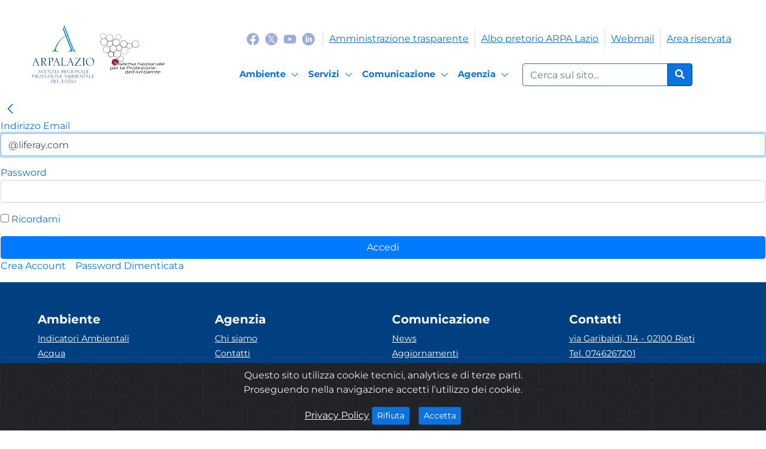

--- FILE ---
content_type: text/html;charset=UTF-8
request_url: https://www.arpalazio.it/web/guest/ambiente/aua?p_p_id=com_liferay_login_web_portlet_LoginPortlet&p_p_lifecycle=0&p_p_state=maximized&p_p_mode=view&saveLastPath=false&_com_liferay_login_web_portlet_LoginPortlet_mvcRenderCommandName=%2Flogin%2Flogin
body_size: 14896
content:




































		<!DOCTYPE html>




























































<html class="ltr" dir="ltr" lang="it-IT">

<head>
	<title>AUA - ARPA Lazio</title>
    

    <link rel="stylesheet" href="https://www.arpalazio.it/o/arpa-lazio-theme/css/libs/MaterialIcons.css">

    <link rel="stylesheet" href="https://www.arpalazio.it/o/arpa-lazio-theme/css/libs/vue-multiselect2.1.0.min.css">
    <link rel="stylesheet" href="https://www.arpalazio.it/o/arpa-lazio-theme/css/libs/owl.carousel2.3.4.min.css">
    <link rel="stylesheet" href="https://www.arpalazio.it/o/arpa-lazio-theme/css/libs/owl.theme2.3.4.default.min.css">
    <link rel="stylesheet" href="https://www.arpalazio.it/o/arpa-lazio-theme/css/libs/pagination2.1.5.css">
    <link rel="stylesheet" href="https://www.arpalazio.it/o/arpa-lazio-theme/css/libs/animate.min.css">
    <link rel="stylesheet" href="https://www.arpalazio.it/o/arpa-lazio-theme/css/libs/vue-image-lightbox.min.css">
    <link rel="stylesheet" href="https://www.arpalazio.it/o/arpa-lazio-theme/css/libs/all5.15.3.min.css">
    <link rel="stylesheet" href="https://www.arpalazio.it/o/arpa-lazio-theme/css/cookiealert.css">
    <link rel="stylesheet" href="https://www.arpalazio.it/o/arpa-lazio-theme/css/libs/leaflet.css">
    <link rel="stylesheet" href="https://www.arpalazio.it/o/arpa-lazio-theme/css/libs/leaflet-gesture-handling.min.css">
    <link rel="stylesheet" href="https://www.arpalazio.it/o/arpa-lazio-theme/css/libs/bootstrap-datetimepicker.min.css">
    
    <link rel="stylesheet" href="https://www.arpalazio.it/o/arpa-lazio-theme/css/libs/quill.snow.css">


    <meta content="initial-scale=1.0, width=device-width" name="viewport" />






































<meta content="text/html; charset=UTF-8" http-equiv="content-type" />












<link charset="utf-8" data-senna-track="permanent" href="/o/frontend-theme-font-awesome-web/css/main.css" rel="stylesheet"></script>
<script data-senna-track="permanent" src="/combo?browserId=other&minifierType=js&languageId=it_IT&b=7201&t=1769167090613&/o/frontend-js-jquery-web/jquery/jquery.min.js&/o/frontend-js-jquery-web/jquery/bootstrap.bundle.min.js&/o/frontend-js-jquery-web/jquery/collapsible_search.js&/o/frontend-js-jquery-web/jquery/fm.js&/o/frontend-js-jquery-web/jquery/form.js&/o/frontend-js-jquery-web/jquery/popper.min.js&/o/frontend-js-jquery-web/jquery/side_navigation.js" type="text/javascript"></script>


<link href="https://www.arpalazio.it/o/arpa-lazio-theme/images/favicon.ico" rel="icon" />





		
			
				<link data-senna-track="temporary" href="https://www.arpalazio.it/ambiente/aua" rel="canonical" />
			
		



		
			
				<link data-senna-track="temporary" href="https://www.arpalazio.it/ambiente/aua" hreflang="it-IT" rel="alternate" />
			
			



		
			
				<link data-senna-track="temporary" href="https://www.arpalazio.it/en/ambiente/aua" hreflang="en-US" rel="alternate" />
			
			



		
			
				<link data-senna-track="temporary" href="https://www.arpalazio.it/ambiente/aua" hreflang="x-default" rel="alternate" />
			
			





<link class="lfr-css-file" data-senna-track="temporary" href="https://www.arpalazio.it/o/arpa-lazio-theme/css/clay.css?browserId=other&amp;themeId=arpalaziotheme_WAR_arpalaziotheme&amp;minifierType=css&amp;languageId=it_IT&amp;b=7201&amp;t=1769167108000" id="liferayAUICSS" rel="stylesheet" type="text/css" />



<link data-senna-track="temporary" href="/o/frontend-css-web/main.css?browserId=other&amp;themeId=arpalaziotheme_WAR_arpalaziotheme&amp;minifierType=css&amp;languageId=it_IT&amp;b=7201&amp;t=1769167075776" id="liferayPortalCSS" rel="stylesheet" type="text/css" />









	

	





	



	

		<link data-senna-track="temporary" href="/combo?browserId=other&amp;minifierType=&amp;themeId=arpalaziotheme_WAR_arpalaziotheme&amp;languageId=it_IT&amp;b=7201&amp;com_liferay_product_navigation_product_menu_web_portlet_ProductMenuPortlet:%2Fcss%2Fmain.css&amp;t=1769167108000" id="a6e9a3d5" rel="stylesheet" type="text/css" />

	







<script data-senna-track="temporary" type="text/javascript">
	// <![CDATA[
		var Liferay = Liferay || {};

		Liferay.Browser = {
			acceptsGzip: function() {
				return true;
			},

			

			getMajorVersion: function() {
				return 131.0;
			},

			getRevision: function() {
				return '537.36';
			},
			getVersion: function() {
				return '131.0';
			},

			

			isAir: function() {
				return false;
			},
			isChrome: function() {
				return true;
			},
			isEdge: function() {
				return false;
			},
			isFirefox: function() {
				return false;
			},
			isGecko: function() {
				return true;
			},
			isIe: function() {
				return false;
			},
			isIphone: function() {
				return false;
			},
			isLinux: function() {
				return false;
			},
			isMac: function() {
				return true;
			},
			isMobile: function() {
				return false;
			},
			isMozilla: function() {
				return false;
			},
			isOpera: function() {
				return false;
			},
			isRtf: function() {
				return true;
			},
			isSafari: function() {
				return true;
			},
			isSun: function() {
				return false;
			},
			isWebKit: function() {
				return true;
			},
			isWindows: function() {
				return false;
			}
		};

		Liferay.Data = Liferay.Data || {};

		Liferay.Data.ICONS_INLINE_SVG = true;

		Liferay.Data.NAV_SELECTOR = '#navigation';

		Liferay.Data.NAV_SELECTOR_MOBILE = '#navigationCollapse';

		Liferay.Data.isCustomizationView = function() {
			return false;
		};

		Liferay.Data.notices = [
			null

			

			
		];

		Liferay.PortletKeys = {
			DOCUMENT_LIBRARY: 'com_liferay_document_library_web_portlet_DLPortlet',
			DYNAMIC_DATA_MAPPING: 'com_liferay_dynamic_data_mapping_web_portlet_DDMPortlet',
			ITEM_SELECTOR: 'com_liferay_item_selector_web_portlet_ItemSelectorPortlet'
		};

		Liferay.PropsValues = {
			JAVASCRIPT_SINGLE_PAGE_APPLICATION_TIMEOUT: 0,
			NTLM_AUTH_ENABLED: false,
			UPLOAD_SERVLET_REQUEST_IMPL_MAX_SIZE: 53687091200
		};

		Liferay.ThemeDisplay = {

			

			
				getLayoutId: function() {
					return '436';
				},

				

				getLayoutRelativeControlPanelURL: function() {
					return '/group/guest/~/control_panel/manage?p_p_id=com_liferay_login_web_portlet_LoginPortlet';
				},

				getLayoutRelativeURL: function() {
					return '/web/guest/ambiente/aua';
				},
				getLayoutURL: function() {
					return 'https://www.arpalazio.it/web/guest/ambiente/aua';
				},
				getParentLayoutId: function() {
					return '14';
				},
				isControlPanel: function() {
					return false;
				},
				isPrivateLayout: function() {
					return 'false';
				},
				isVirtualLayout: function() {
					return false;
				},
			

			getBCP47LanguageId: function() {
				return 'it-IT';
			},
			getCanonicalURL: function() {

				

				return 'https://www.arpalazio.it/ambiente/aua';
			},
			getCDNBaseURL: function() {
				return 'https://www.arpalazio.it';
			},
			getCDNDynamicResourcesHost: function() {
				return '';
			},
			getCDNHost: function() {
				return '';
			},
			getCompanyGroupId: function() {
				return '20128';
			},
			getCompanyId: function() {
				return '20101';
			},
			getDefaultLanguageId: function() {
				return 'it_IT';
			},
			getDoAsUserIdEncoded: function() {
				return '';
			},
			getLanguageId: function() {
				return 'it_IT';
			},
			getParentGroupId: function() {
				return '20124';
			},
			getPathContext: function() {
				return '';
			},
			getPathImage: function() {
				return '/image';
			},
			getPathJavaScript: function() {
				return '/o/frontend-js-web';
			},
			getPathMain: function() {
				return '/c';
			},
			getPathThemeImages: function() {
				return 'https://www.arpalazio.it/o/arpa-lazio-theme/images';
			},
			getPathThemeRoot: function() {
				return '/o/arpa-lazio-theme';
			},
			getPlid: function() {
				return '448';
			},
			getPortalURL: function() {
				return 'https://www.arpalazio.it';
			},
			getScopeGroupId: function() {
				return '20124';
			},
			getScopeGroupIdOrLiveGroupId: function() {
				return '20124';
			},
			getSessionId: function() {
				return '';
			},
			getSiteAdminURL: function() {
				return 'https://www.arpalazio.it/group/guest/~/control_panel/manage?p_p_lifecycle=0&p_p_state=maximized&p_p_mode=view';
			},
			getSiteGroupId: function() {
				return '20124';
			},
			getURLControlPanel: function() {
				return '/group/control_panel?refererPlid=448';
			},
			getURLHome: function() {
				return 'https\x3a\x2f\x2fwww\x2earpalazio\x2eit\x2fweb\x2fguest';
			},
			getUserEmailAddress: function() {
				return '';
			},
			getUserId: function() {
				return '20105';
			},
			getUserName: function() {
				return '';
			},
			isAddSessionIdToURL: function() {
				return false;
			},
			isImpersonated: function() {
				return false;
			},
			isSignedIn: function() {
				return false;
			},
			isStateExclusive: function() {
				return false;
			},
			isStateMaximized: function() {
				return true;
			},
			isStatePopUp: function() {
				return false;
			}
		};

		var themeDisplay = Liferay.ThemeDisplay;

		Liferay.AUI = {

			

			getAvailableLangPath: function() {
				return 'available_languages.jsp?browserId=other&themeId=arpalaziotheme_WAR_arpalaziotheme&colorSchemeId=01&minifierType=js&languageId=it_IT&b=7201&t=1769167106999';
			},
			getCombine: function() {
				return true;
			},
			getComboPath: function() {
				return '/combo/?browserId=other&minifierType=&languageId=it_IT&b=7201&t=1769167081169&';
			},
			getDateFormat: function() {
				return '%d/%m/%Y';
			},
			getEditorCKEditorPath: function() {
				return '/o/frontend-editor-ckeditor-web';
			},
			getFilter: function() {
				var filter = 'raw';

				
					
						filter = 'min';
					
					

				return filter;
			},
			getFilterConfig: function() {
				var instance = this;

				var filterConfig = null;

				if (!instance.getCombine()) {
					filterConfig = {
						replaceStr: '.js' + instance.getStaticResourceURLParams(),
						searchExp: '\\.js$'
					};
				}

				return filterConfig;
			},
			getJavaScriptRootPath: function() {
				return '/o/frontend-js-web';
			},
			getLangPath: function() {
				return 'aui_lang.jsp?browserId=other&themeId=arpalaziotheme_WAR_arpalaziotheme&colorSchemeId=01&minifierType=js&languageId=it_IT&b=7201&t=1769167081169';
			},
			getPortletRootPath: function() {
				return '/html/portlet';
			},
			getStaticResourceURLParams: function() {
				return '?browserId=other&minifierType=&languageId=it_IT&b=7201&t=1769167081169';
			}
		};

		Liferay.authToken = 'xujzxIm4';

		

		Liferay.currentURL = '\x2fweb\x2fguest\x2fambiente\x2faua\x3fp_p_id\x3dcom_liferay_login_web_portlet_LoginPortlet\x26p_p_lifecycle\x3d0\x26p_p_state\x3dmaximized\x26p_p_mode\x3dview\x26saveLastPath\x3dfalse\x26_com_liferay_login_web_portlet_LoginPortlet_mvcRenderCommandName\x3d\x252Flogin\x252Flogin';
		Liferay.currentURLEncoded = '\x252Fweb\x252Fguest\x252Fambiente\x252Faua\x253Fp_p_id\x253Dcom_liferay_login_web_portlet_LoginPortlet\x2526p_p_lifecycle\x253D0\x2526p_p_state\x253Dmaximized\x2526p_p_mode\x253Dview\x2526saveLastPath\x253Dfalse\x2526_com_liferay_login_web_portlet_LoginPortlet_mvcRenderCommandName\x253D\x25252Flogin\x25252Flogin';
	// ]]>
</script>

<script src="/o/js_loader_config?t=1769167090547" type="text/javascript"></script>
<script data-senna-track="permanent" src="/combo?browserId=other&minifierType=js&languageId=it_IT&b=7201&t=1769167081169&/o/frontend-js-web/loader/config.js&/o/frontend-js-web/loader/loader.js&/o/frontend-js-web/aui/aui/aui.js&/o/frontend-js-web/aui/aui-base-html5-shiv/aui-base-html5-shiv.js&/o/frontend-js-web/liferay/browser_selectors.js&/o/frontend-js-web/liferay/modules.js&/o/frontend-js-web/liferay/aui_sandbox.js&/o/frontend-js-web/misc/svg4everybody.js&/o/frontend-js-web/aui/arraylist-add/arraylist-add.js&/o/frontend-js-web/aui/arraylist-filter/arraylist-filter.js&/o/frontend-js-web/aui/arraylist/arraylist.js&/o/frontend-js-web/aui/array-extras/array-extras.js&/o/frontend-js-web/aui/array-invoke/array-invoke.js&/o/frontend-js-web/aui/attribute-base/attribute-base.js&/o/frontend-js-web/aui/attribute-complex/attribute-complex.js&/o/frontend-js-web/aui/attribute-core/attribute-core.js&/o/frontend-js-web/aui/attribute-observable/attribute-observable.js&/o/frontend-js-web/aui/attribute-extras/attribute-extras.js&/o/frontend-js-web/aui/base-base/base-base.js&/o/frontend-js-web/aui/base-pluginhost/base-pluginhost.js&/o/frontend-js-web/aui/classnamemanager/classnamemanager.js&/o/frontend-js-web/aui/datatype-xml-format/datatype-xml-format.js&/o/frontend-js-web/aui/datatype-xml-parse/datatype-xml-parse.js&/o/frontend-js-web/aui/dom-base/dom-base.js&/o/frontend-js-web/aui/dom-core/dom-core.js&/o/frontend-js-web/aui/dom-screen/dom-screen.js&/o/frontend-js-web/aui/dom-style/dom-style.js&/o/frontend-js-web/aui/event-base/event-base.js&/o/frontend-js-web/aui/event-custom-base/event-custom-base.js&/o/frontend-js-web/aui/event-custom-complex/event-custom-complex.js&/o/frontend-js-web/aui/event-delegate/event-delegate.js&/o/frontend-js-web/aui/event-focus/event-focus.js&/o/frontend-js-web/aui/event-hover/event-hover.js&/o/frontend-js-web/aui/event-key/event-key.js&/o/frontend-js-web/aui/event-mouseenter/event-mouseenter.js&/o/frontend-js-web/aui/event-mousewheel/event-mousewheel.js" type="text/javascript"></script>
<script data-senna-track="permanent" src="/combo?browserId=other&minifierType=js&languageId=it_IT&b=7201&t=1769167081169&/o/frontend-js-web/aui/event-outside/event-outside.js&/o/frontend-js-web/aui/event-resize/event-resize.js&/o/frontend-js-web/aui/event-simulate/event-simulate.js&/o/frontend-js-web/aui/event-synthetic/event-synthetic.js&/o/frontend-js-web/aui/intl/intl.js&/o/frontend-js-web/aui/io-base/io-base.js&/o/frontend-js-web/aui/io-form/io-form.js&/o/frontend-js-web/aui/io-queue/io-queue.js&/o/frontend-js-web/aui/io-upload-iframe/io-upload-iframe.js&/o/frontend-js-web/aui/io-xdr/io-xdr.js&/o/frontend-js-web/aui/json-parse/json-parse.js&/o/frontend-js-web/aui/json-stringify/json-stringify.js&/o/frontend-js-web/aui/node-base/node-base.js&/o/frontend-js-web/aui/node-core/node-core.js&/o/frontend-js-web/aui/node-event-delegate/node-event-delegate.js&/o/frontend-js-web/aui/node-event-simulate/node-event-simulate.js&/o/frontend-js-web/aui/node-focusmanager/node-focusmanager.js&/o/frontend-js-web/aui/node-pluginhost/node-pluginhost.js&/o/frontend-js-web/aui/node-screen/node-screen.js&/o/frontend-js-web/aui/node-style/node-style.js&/o/frontend-js-web/aui/oop/oop.js&/o/frontend-js-web/aui/plugin/plugin.js&/o/frontend-js-web/aui/pluginhost-base/pluginhost-base.js&/o/frontend-js-web/aui/pluginhost-config/pluginhost-config.js&/o/frontend-js-web/aui/querystring-stringify-simple/querystring-stringify-simple.js&/o/frontend-js-web/aui/queue-promote/queue-promote.js&/o/frontend-js-web/aui/selector-css2/selector-css2.js&/o/frontend-js-web/aui/selector-css3/selector-css3.js&/o/frontend-js-web/aui/selector-native/selector-native.js&/o/frontend-js-web/aui/selector/selector.js&/o/frontend-js-web/aui/widget-base/widget-base.js&/o/frontend-js-web/aui/widget-htmlparser/widget-htmlparser.js&/o/frontend-js-web/aui/widget-skin/widget-skin.js&/o/frontend-js-web/aui/widget-uievents/widget-uievents.js&/o/frontend-js-web/aui/yui-throttle/yui-throttle.js&/o/frontend-js-web/aui/aui-base-core/aui-base-core.js" type="text/javascript"></script>
<script data-senna-track="permanent" src="/combo?browserId=other&minifierType=js&languageId=it_IT&b=7201&t=1769167081169&/o/frontend-js-web/aui/aui-base-lang/aui-base-lang.js&/o/frontend-js-web/aui/aui-classnamemanager/aui-classnamemanager.js&/o/frontend-js-web/aui/aui-component/aui-component.js&/o/frontend-js-web/aui/aui-debounce/aui-debounce.js&/o/frontend-js-web/aui/aui-delayed-task-deprecated/aui-delayed-task-deprecated.js&/o/frontend-js-web/aui/aui-event-base/aui-event-base.js&/o/frontend-js-web/aui/aui-event-input/aui-event-input.js&/o/frontend-js-web/aui/aui-form-validator/aui-form-validator.js&/o/frontend-js-web/aui/aui-node-base/aui-node-base.js&/o/frontend-js-web/aui/aui-node-html5/aui-node-html5.js&/o/frontend-js-web/aui/aui-selector/aui-selector.js&/o/frontend-js-web/aui/aui-timer/aui-timer.js&/o/frontend-js-web/liferay/dependency.js&/o/frontend-js-web/liferay/dom_task_runner.js&/o/frontend-js-web/liferay/events.js&/o/frontend-js-web/liferay/language.js&/o/frontend-js-web/liferay/lazy_load.js&/o/frontend-js-web/liferay/liferay.js&/o/frontend-js-web/liferay/util.js&/o/frontend-js-web/liferay/global.bundle.js&/o/frontend-js-web/liferay/portal.js&/o/frontend-js-web/liferay/portlet.js&/o/frontend-js-web/liferay/workflow.js&/o/frontend-js-web/liferay/form.js&/o/frontend-js-web/liferay/form_placeholders.js&/o/frontend-js-web/liferay/icon.js&/o/frontend-js-web/liferay/menu.js&/o/frontend-js-web/liferay/notice.js&/o/frontend-js-web/liferay/poller.js&/o/frontend-js-web/aui/async-queue/async-queue.js&/o/frontend-js-web/aui/base-build/base-build.js&/o/frontend-js-web/aui/cookie/cookie.js&/o/frontend-js-web/aui/event-touch/event-touch.js&/o/frontend-js-web/aui/overlay/overlay.js&/o/frontend-js-web/aui/querystring-stringify/querystring-stringify.js&/o/frontend-js-web/aui/widget-child/widget-child.js&/o/frontend-js-web/aui/widget-position-align/widget-position-align.js&/o/frontend-js-web/aui/widget-position-constrain/widget-position-constrain.js&/o/frontend-js-web/aui/widget-position/widget-position.js" type="text/javascript"></script>
<script data-senna-track="permanent" src="/combo?browserId=other&minifierType=js&languageId=it_IT&b=7201&t=1769167081169&/o/frontend-js-web/aui/widget-stack/widget-stack.js&/o/frontend-js-web/aui/widget-stdmod/widget-stdmod.js&/o/frontend-js-web/aui/aui-aria/aui-aria.js&/o/frontend-js-web/aui/aui-io-plugin-deprecated/aui-io-plugin-deprecated.js&/o/frontend-js-web/aui/aui-io-request/aui-io-request.js&/o/frontend-js-web/aui/aui-loading-mask-deprecated/aui-loading-mask-deprecated.js&/o/frontend-js-web/aui/aui-overlay-base-deprecated/aui-overlay-base-deprecated.js&/o/frontend-js-web/aui/aui-overlay-context-deprecated/aui-overlay-context-deprecated.js&/o/frontend-js-web/aui/aui-overlay-manager-deprecated/aui-overlay-manager-deprecated.js&/o/frontend-js-web/aui/aui-overlay-mask-deprecated/aui-overlay-mask-deprecated.js&/o/frontend-js-web/aui/aui-parse-content/aui-parse-content.js&/o/frontend-js-web/liferay/layout_exporter.js&/o/frontend-js-web/liferay/session.js&/o/frontend-js-web/liferay/deprecated.js" type="text/javascript"></script>




	

	<script data-senna-track="temporary" src="/o/js_bundle_config?t=1769167097715" type="text/javascript"></script>


<script data-senna-track="temporary" type="text/javascript">
	// <![CDATA[
		
			
				
					Liferay.Portlet.register('com_liferay_login_web_portlet_LoginPortlet');
				
				
		

		

		
	// ]]>
</script>





	
		

			

			
				<!-- Matomo -->
<script type="text/javascript">
  var _paq = window._paq = window._paq || [];
  /* tracker methods like "setCustomDimension" should be called before "trackPageView" */
  _paq.push(['trackPageView']);
  _paq.push(['enableLinkTracking']);
  (function() {
    var u="https://ingestion.webanalytics.italia.it/";
    _paq.push(['setTrackerUrl', u+'matomo.php']);
    _paq.push(['setSiteId', 'Gwgp94W3De']);
    var d=document, g=d.createElement('script'), s=d.getElementsByTagName('script')[0];
    g.type='text/javascript'; g.async=true; g.src=u+'matomo.js'; s.parentNode.insertBefore(g,s);
  })();
</script>
<!-- End Matomo Code -->
			
		
	












	

	





	



	















<link class="lfr-css-file" data-senna-track="temporary" href="https://www.arpalazio.it/o/arpa-lazio-theme/css/main.css?browserId=other&amp;themeId=arpalaziotheme_WAR_arpalaziotheme&amp;minifierType=css&amp;languageId=it_IT&amp;b=7201&amp;t=1769167108000" id="liferayThemeCSS" rel="stylesheet" type="text/css" />








	<style data-senna-track="temporary" type="text/css">

		

			

		

			

		

			

		

			

		

			

		

	</style>


<script type="text/javascript">
// <![CDATA[
Liferay.Loader.require('frontend-js-spa-web@3.0.22/liferay/init.es', function(frontendJsSpaWeb3022LiferayInitEs) {
(function(){
var frontendJsSpaWebLiferayInitEs = frontendJsSpaWeb3022LiferayInitEs;
(function() {var $ = AUI.$;var _ = AUI._;

Liferay.SPA = Liferay.SPA || {};
Liferay.SPA.cacheExpirationTime = -1;
Liferay.SPA.clearScreensCache = false;
Liferay.SPA.debugEnabled = false;
Liferay.SPA.excludedPaths = ["/documents","/image"];
Liferay.SPA.loginRedirect = '';
Liferay.SPA.navigationExceptionSelectors = ':not([target="_blank"]):not([data-senna-off]):not([data-resource-href]):not([data-cke-saved-href]):not([data-cke-saved-href])';
Liferay.SPA.requestTimeout = 0;
Liferay.SPA.userNotification = {
	message: 'Sembra che la richiesta stia impiegando più del previsto.',
	timeout: 30000,
	title: 'Oops'
};

frontendJsSpaWebLiferayInitEs.default.init(
	function(app) {
		app.setPortletsBlacklist({"com_liferay_site_navigation_directory_web_portlet_SitesDirectoryPortlet":true,"com_liferay_nested_portlets_web_portlet_NestedPortletsPortlet":true,"com_liferay_login_web_portlet_LoginPortlet":true,"com_liferay_login_web_portlet_FastLoginPortlet":true});
		app.setValidStatusCodes([221,490,494,499,491,492,493,495,220]);
	}
);})();})();
});
// ]]>
</script><script type="text/javascript">
// <![CDATA[
Liferay.on(
	'ddmFieldBlur', function(event) {
		if (window.Analytics) {
			Analytics.send(
				'fieldBlurred',
				'Form',
				{
					fieldName: event.fieldName,
					focusDuration: event.focusDuration,
					formId: event.formId,
					page: event.page - 1
				}
			);
		}
	}
);

Liferay.on(
	'ddmFieldFocus', function(event) {
		if (window.Analytics) {
			Analytics.send(
				'fieldFocused',
				'Form',
				{
					fieldName: event.fieldName,
					formId: event.formId,
					page: event.page - 1
				}
			);
		}
	}
);

Liferay.on(
	'ddmFormPageShow', function(event) {
		if (window.Analytics) {
			Analytics.send(
				'pageViewed',
				'Form',
				{
					formId: event.formId,
					page: event.page,
					title: event.title
				}
			);
		}
	}
);

Liferay.on(
	'ddmFormSubmit', function(event) {
		if (window.Analytics) {
			Analytics.send(
				'formSubmitted',
				'Form',
				{
					formId: event.formId
				}
			);
		}
	}
);

Liferay.on(
	'ddmFormView', function(event) {
		if (window.Analytics) {
			Analytics.send(
				'formViewed',
				'Form',
				{
					formId: event.formId,
					title: event.title
				}
			);
		}
	}
);
// ]]>
</script>







<script data-senna-track="temporary" type="text/javascript">
	if (window.Analytics) {
		window._com_liferay_document_library_analytics_isViewFileEntry = false;
	}
</script>



























</head>

<body class=" controls-visible  yui3-skin-sam page-maximized guest-site signed-out public-page site">
    <script src="https://www.arpalazio.it/o/arpa-lazio-theme/js/manageLogin.js"></script>
    <script src="https://www.arpalazio.it/o/arpa-lazio-theme/js/mappeClient.js"></script>
    <script src="https://www.arpalazio.it/o/arpa-lazio-theme/js/tirociniClient.js"></script>
    <script src="https://www.arpalazio.it/o/arpa-lazio-theme/js/vue-image-lightbox.min.js"></script>

    <script src="https://www.arpalazio.it/o/arpa-lazio-theme/js/vue.js"></script>
    <script src="https://www.arpalazio.it/o/arpa-lazio-theme/js/httpVueLoader.js"></script>
    <script src="https://www.arpalazio.it/o/arpa-lazio-theme/js/vue-lazyload3.0.0.js"></script>
    <script src="https://www.arpalazio.it/o/arpa-lazio-theme/js/vue-multiselect2.1.0.min.js"></script>
    <script src="https://www.arpalazio.it/o/arpa-lazio-theme/js/leaflet.js"></script>
    <script src="https://www.arpalazio.it/o/arpa-lazio-theme/js/leaflet-gesture-handling.min.js"></script>
    <script src="https://www.arpalazio.it/o/arpa-lazio-theme/js/owl.carousel.min.js"></script>
    <script src="https://www.arpalazio.it/o/arpa-lazio-theme/js/pagination.min.js"></script>
    <script src="https://www.arpalazio.it/o/arpa-lazio-theme/js/moment-with-locales.min.js"></script>
    <script src="https://www.arpalazio.it/o/arpa-lazio-theme/js/bootstrap-datetimepicker.min.js"></script>

    <script src="https://www.arpalazio.it/o/arpa-lazio-theme/js/html2canvas.js"></script>
    <script src="https://www.arpalazio.it/o/arpa-lazio-theme/js/Chart.bundle.js"></script>
    <script src="https://www.arpalazio.it/o/arpa-lazio-theme/js/jspdf.debug.js"></script>
    <script src="https://www.arpalazio.it/o/arpa-lazio-theme/js/jspdf.plugin.autotable.js"></script>
    <script src="https://www.arpalazio.it/o/arpa-lazio-theme/js/html2pdf.bundle.js"></script>
    <script src="https://www.arpalazio.it/o/arpa-lazio-theme/js/quill.js"></script>
    <script src="https://www.arpalazio.it/o/arpa-lazio-theme/js/mespeak.js"></script>
    <script src="https://www.arpalazio.it/o/arpa-lazio-theme/js/mespeak-core.js"></script>

















































	<nav class="quick-access-nav" id="npty_quickAccessNav">
		<h1 class="hide-accessible">Navigazione</h1>

		<ul>
			
				<li><a href="#main-content">Salta al contenuto</a></li>
			

			

		</ul>
	</nav>



















































































<div class="hide-dockbar" id="wrapper">
    <header class="d-none d-lg-flex mb-3" id="banner" role="banner" >
        <div class="container p-0">
            <div class="d-flex social-block">
                <div class="d-flex flex-column flex-grow-1">        
                    <div class="d-flex flex-row">
                        <a aria-label="Logo arpa lazio"  title="link" href="/">
                            <img alt="Logo arpa lazio" src="https://www.arpalazio.it/o/arpa-lazio-theme/images/header/logo-arpa.svg" width="115">
                        </a>              
                        <a aria-label="Logo Sistema nazionale per la protezione dell'ambiente"  title="link" href="/">
                            <img alt="Logo Sistema nazionale per la protezione dell'ambiente" src="https://www.arpalazio.it/o/arpa-lazio-theme/images/header/logo-snpa.svg" width="115">
                        </a>
                    </div>
                </div>
                <div class="d-flex flex-column">
                    <div class="d-none d-lg-flex top-bar">
                        <div class="social-bar">
                            <a aria-label="Logo Facebook" href="https://www.facebook.com/arpalazio/" target="_blank"><img alt="Logo Facebook" src="https://www.arpalazio.it/o/arpa-lazio-theme/images/social/facebook.svg" width="21"></a>
                            <a aria-label="Logo Twitter" href="https://twitter.com/ARPALazio" target="_blank"><img alt="Logo Twitter" src="https://www.arpalazio.it/o/arpa-lazio-theme/images/social/twitter-x.svg" width="21"></a>
                            <a aria-label="Logo Youtube" href="https://www.youtube.com/@arpa_lazio" target="_blank"><img alt="Logo Youtube" src="https://www.arpalazio.it/o/arpa-lazio-theme/images/social/yt.svg" width="21"></a>
                            <a aria-label="Logo Linkedin" href="https://www.linkedin.com/company/arpa-lazio/" target="_blank"><img alt="Logo Linkedin" src="https://www.arpalazio.it/o/arpa-lazio-theme/images/social/linkedin.svg" width="21"></a>
                        </div>
                        <ul class="d-flex flex-row flex-nowrap">
                            <li class="br-c">
                                <a aria-label="Amministrazione trasparente" href="https://arpalazio.portaleamministrazionetrasparente.it/" target="_blank">Amministrazione trasparente</a>
                            </li>
                            <li class="br-c">
                                <a aria-label="Albo pretorio ARPA Lazio" href="https://digidoc.eng.it/alboarpalazio/#/albo/list" target="_blank">Albo pretorio ARPA Lazio</a>
                            </li>
                            <li class="br-c">
                                <a aria-label="Webmail" href="https://webmail.arpalazio.it" target="_blank">Webmail</a>
                            </li>
                            <li>
                                <a aria-label="Area riservata" href="http://www.arpalazio.net/intranet/" target="_blank">Area riservata</a>
                            </li>
                        </ul>
                    </div>

<nav class="d-none d-lg-flex p-0 flex-grow-1 navbar navbar-expand-lg has-megamenu full-width-nav">
	<ul class="nav navbar-nav w-100" data-animations="fadeInDown fadeInLeft fadeInUp fadeInRight">
			<li class="nav-item dropdown pr-2">
					<button 
						aria-label="Ambiente" 
						title="button" 
						alt="button"
						class="btn btn-dropdown dropdown-toggle dropdown-toggle-split dropdown-class"
						type="button"
						id="Ambiente"
						data-toggle="dropdown"
						aria-haspopup="true"
						aria-expanded="false"
					>
						<span>Ambiente</span>
						<svg aria-hidden="true" class="icon-expand icon icon-sm icon-primary ml-auto" style="fill: #0b72e0;" >
							<use xlink:href="https://www.arpalazio.it/o/arpa-lazio-theme/images/bootstrap-italia/sprite.svg#it-expand"></use>
						</svg>
					</button>

				<ul class="dropdown-menu" role="menu">
					<li class="dropdown-submenu link-list-wrapper" role="menuitem">
			<li class="nav-item dropdown pr-2">
						<a aria-label=" Indicatori Ambientali" href="https://www.arpalazio.it/web/guest/ambiente/indicatori-ambientali" class="px-0" style="color: #0b72e0; background-color: transparent;"> Indicatori Ambientali</a>

				<ul class="dropdown-menu" role="menu">
					<li class="dropdown-submenu link-list-wrapper" role="menuitem">
			<li>
				<a aria-label="form accessibilità" class="nav-link dropdown-item pl-0 pr-2" href="https://www.arpalazio.it/web/guest/form-accessibilit%C3%A01" role="menuitem">
					form accessibilità
				</a>
			</li>
					</li>
				</ul>
			</li>
			<li>
				<a aria-label="Acqua" class="nav-link dropdown-item pl-0 pr-2" href="https://www.arpalazio.it/web/guest/ambiente/acqua" role="menuitem">
					Acqua
				</a>
			</li>
			<li class="nav-item dropdown pr-2">
						<a aria-label=" Aria" href="https://www.arpalazio.it/web/guest/ambiente/aria" class="px-0" style="color: #0b72e0; background-color: transparent;"> Aria</a>

				<ul class="dropdown-menu" role="menu">
					<li class="dropdown-submenu link-list-wrapper" role="menuitem">
			<li>
				<a aria-label="Rete micro-meteorologica" class="nav-link dropdown-item pl-0 pr-2" href="https://www.arpalazio.it/web/guest/rete-micro-meteorologica" role="menuitem">
					Rete micro-meteorologica
				</a>
			</li>
					</li>
				</ul>
			</li>
			<li>
				<a aria-label="Rumore" class="nav-link dropdown-item pl-0 pr-2" href="https://www.arpalazio.it/web/guest/ambiente/rumore" role="menuitem">
					Rumore
				</a>
			</li>
			<li>
				<a aria-label="Suolo e bonifiche" class="nav-link dropdown-item pl-0 pr-2" href="https://www.arpalazio.it/web/guest/ambiente/suolo-e-bonifiche" role="menuitem">
					Suolo e bonifiche
				</a>
			</li>
			<li>
				<a aria-label="Rifiuti" class="nav-link dropdown-item pl-0 pr-2" href="https://www.arpalazio.it/web/guest/ambiente/rifiuti" role="menuitem">
					Rifiuti
				</a>
			</li>
			<li>
				<a aria-label="Elettromagnetismo" class="nav-link dropdown-item pl-0 pr-2" href="https://www.arpalazio.it/web/guest/ambiente/elettromagnetismo" role="menuitem">
					Elettromagnetismo
				</a>
			</li>
			<li>
				<a aria-label="Radioattività" class="nav-link dropdown-item pl-0 pr-2" href="https://www.arpalazio.it/web/guest/ambiente/radioattivita" role="menuitem">
					Radioattività
				</a>
			</li>
			<li class="nav-item dropdown pr-2">
						<a aria-label=" Ambiente e Salute" href="https://www.arpalazio.it/web/guest/ambiente/ambiente-e-salute" class="px-0" style="color: #0b72e0; background-color: transparent;"> Ambiente e Salute</a>

				<ul class="dropdown-menu" role="menu">
					<li class="dropdown-submenu link-list-wrapper" role="menuitem">
			<li>
				<a aria-label="dati-arsenico" class="nav-link dropdown-item pl-0 pr-2" href="https://www.arpalazio.it/web/guest/dati-arsenico" role="menuitem">
					dati-arsenico
				</a>
			</li>
			<li>
				<a aria-label="fontanelle" class="nav-link dropdown-item pl-0 pr-2" href="https://www.arpalazio.it/web/guest/fontanelle" role="menuitem">
					fontanelle
				</a>
			</li>
					</li>
				</ul>
			</li>
			<li>
				<a aria-label="IPPC" class="nav-link dropdown-item pl-0 pr-2" href="https://www.arpalazio.it/web/guest/ambiente/ippc" role="menuitem">
					IPPC
				</a>
			</li>
			<li>
				<a aria-label="AUA" class="nav-link dropdown-item pl-0 pr-2" href="https://www.arpalazio.it/web/guest/ambiente/aua" role="menuitem">
					AUA
				</a>
			</li>
			<li class="nav-item dropdown pr-2">
						<a aria-label=" RIR" href="https://www.arpalazio.it/web/guest/ambiente/rir" class="px-0" style="color: #0b72e0; background-color: transparent;"> RIR</a>

				<ul class="dropdown-menu" role="menu">
					<li class="dropdown-submenu link-list-wrapper" role="menuitem">
			<li>
				<a aria-label="Pubblicazioni - RIR" class="nav-link dropdown-item pl-0 pr-2" href="https://www.arpalazio.it/web/guest/ambiente/rir/pubblicazioni" role="menuitem">
					Pubblicazioni - RIR
				</a>
			</li>
					</li>
				</ul>
			</li>
			<li class="nav-item dropdown pr-2">
						<a aria-label=" Valutazioni ambientali &#8211; VIA" href="https://www.arpalazio.it/web/guest/ambiente/valutazioni-ambientali-via" class="px-0" style="color: #0b72e0; background-color: transparent;"> Valutazioni ambientali &#8211; VIA</a>

				<ul class="dropdown-menu" role="menu">
					<li class="dropdown-submenu link-list-wrapper" role="menuitem">
			<li>
				<a aria-label="Dati-VIA" class="nav-link dropdown-item pl-0 pr-2" href="https://www.arpalazio.it/web/guest/ambiente/valutazioni-ambientali-via/dati-via" role="menuitem">
					Dati-VIA
				</a>
			</li>
					</li>
				</ul>
			</li>
			<li>
				<a aria-label="Open Data" class="nav-link dropdown-item pl-0 pr-2" href="https://www.arpalazio.it/web/guest/open-data" role="menuitem">
					Open Data
				</a>
			</li>
			<li>
				<a aria-label="Innovazione e progetti speciali per la tutela dell’ambiente" class="nav-link dropdown-item pl-0 pr-2" href="https://www.arpalazio.it/web/guest/innovazione-e-progetti-speciali-per-la-tutela-dell-ambiente" role="menuitem">
					Innovazione e progetti speciali per la tutela dell’ambiente
				</a>
			</li>
					</li>
				</ul>
			</li>
			<li class="nav-item dropdown pr-2">
					<button 
						aria-label="Servizi" 
						title="button" 
						alt="button"
						class="btn btn-dropdown dropdown-toggle dropdown-toggle-split dropdown-class"
						type="button"
						id="Servizi"
						data-toggle="dropdown"
						aria-haspopup="true"
						aria-expanded="false"
					>
						<span>Servizi</span>
						<svg aria-hidden="true" class="icon-expand icon icon-sm icon-primary ml-auto" style="fill: #0b72e0;" >
							<use xlink:href="https://www.arpalazio.it/o/arpa-lazio-theme/images/bootstrap-italia/sprite.svg#it-expand"></use>
						</svg>
					</button>

				<ul class="dropdown-menu" role="menu">
					<li class="dropdown-submenu link-list-wrapper" role="menuitem">
			<li>
				<a aria-label="Tariffario" class="nav-link dropdown-item pl-0 pr-2" href="https://www.arpalazio.it/web/guest/servizi/tariffario" role="menuitem">
					Tariffario
				</a>
			</li>
			<li>
				<a aria-label="Materiali da scavo" class="nav-link dropdown-item pl-0 pr-2" href="https://www.arpalazio.it/web/guest/servizi/materiali-da-scavo" role="menuitem">
					Materiali da scavo
				</a>
			</li>
			<li>
				<a aria-label="Verifiche impiantistiche" class="nav-link dropdown-item pl-0 pr-2" href="https://www.arpalazio.it/web/guest/servizi/verifiche-impiantistiche" role="menuitem">
					Verifiche impiantistiche
				</a>
			</li>
			<li>
				<a aria-label="Attestati prestazione energetica (APE)" class="nav-link dropdown-item pl-0 pr-2" href="https://www.arpalazio.it/web/guest/attestati-di-prestazione-energetica-ape-" role="menuitem">
					Attestati prestazione energetica (APE)
				</a>
			</li>
			<li>
				<a aria-label="FAQ" class="nav-link dropdown-item pl-0 pr-2" href="https://www.arpalazio.it/web/guest/servizi/faq" role="menuitem">
					FAQ
				</a>
			</li>
			<li>
				<a aria-label="Biblioteca ambientale" class="nav-link dropdown-item pl-0 pr-2" href="https://biblioteca.arpalazio.it/" role="menuitem">
					Biblioteca ambientale
				</a>
			</li>
			<li>
				<a aria-label="Patrocini" class="nav-link dropdown-item pl-0 pr-2" href="https://www.arpalazio.it/web/guest/patrocini" role="menuitem">
					Patrocini
				</a>
			</li>
			<li>
				<a aria-label="Formazione" class="nav-link dropdown-item pl-0 pr-2" href="https://www.arpalazio.it/web/guest/la-formazione-ambientale" role="menuitem">
					Formazione
				</a>
			</li>
			<li>
				<a aria-label="Tirocini" class="nav-link dropdown-item pl-0 pr-2" href="https://www.arpalazio.it/web/guest/tirocini" role="menuitem">
					Tirocini
				</a>
			</li>
					</li>
				</ul>
			</li>
			<li class="nav-item dropdown pr-2">
					<button 
						aria-label="Comunicazione" 
						title="button" 
						alt="button"
						class="btn btn-dropdown dropdown-toggle dropdown-toggle-split dropdown-class"
						type="button"
						id="Comunicazione"
						data-toggle="dropdown"
						aria-haspopup="true"
						aria-expanded="false"
					>
						<span>Comunicazione</span>
						<svg aria-hidden="true" class="icon-expand icon icon-sm icon-primary ml-auto" style="fill: #0b72e0;" >
							<use xlink:href="https://www.arpalazio.it/o/arpa-lazio-theme/images/bootstrap-italia/sprite.svg#it-expand"></use>
						</svg>
					</button>

				<ul class="dropdown-menu" role="menu">
					<li class="dropdown-submenu link-list-wrapper" role="menuitem">
			<li>
				<a aria-label="News" class="nav-link dropdown-item pl-0 pr-2" href="https://www.arpalazio.it/web/guest/news" role="menuitem">
					News
				</a>
			</li>
			<li>
				<a aria-label="Aggiornamenti" class="nav-link dropdown-item pl-0 pr-2" href="https://www.arpalazio.it/web/guest/aggiornamenti" role="menuitem">
					Aggiornamenti
				</a>
			</li>
			<li>
				<a aria-label="Pubblicazioni" class="nav-link dropdown-item pl-0 pr-2" href="https://www.arpalazio.it/web/guest/pubblicazioni" role="menuitem">
					Pubblicazioni
				</a>
			</li>
			<li>
				<a aria-label="Infografiche" class="nav-link dropdown-item pl-0 pr-2" href="https://www.arpalazio.it/web/guest/infografiche-new" role="menuitem">
					Infografiche
				</a>
			</li>
					</li>
				</ul>
			</li>
			<li class="nav-item dropdown pr-2">
					<button 
						aria-label="Agenzia" 
						title="button" 
						alt="button"
						class="btn btn-dropdown dropdown-toggle dropdown-toggle-split dropdown-class"
						type="button"
						id="Agenzia"
						data-toggle="dropdown"
						aria-haspopup="true"
						aria-expanded="false"
					>
						<span>Agenzia</span>
						<svg aria-hidden="true" class="icon-expand icon icon-sm icon-primary ml-auto" style="fill: #0b72e0;" >
							<use xlink:href="https://www.arpalazio.it/o/arpa-lazio-theme/images/bootstrap-italia/sprite.svg#it-expand"></use>
						</svg>
					</button>

				<ul class="dropdown-menu" role="menu">
					<li class="dropdown-submenu link-list-wrapper" role="menuitem">
			<li>
				<a aria-label="Chi siamo" class="nav-link dropdown-item pl-0 pr-2" href="https://www.arpalazio.it/web/guest/agenzia/chi-siamo" role="menuitem">
					Chi siamo
				</a>
			</li>
			<li>
				<a aria-label="Contatti" class="nav-link dropdown-item pl-0 pr-2" href="https://www.arpalazio.it/web/guest/agenzia/contatti" role="menuitem">
					Contatti
				</a>
			</li>
			<li>
				<a aria-label="URP" class="nav-link dropdown-item pl-0 pr-2" href="https://www.arpalazio.it/web/guest/urp" role="menuitem">
					URP
				</a>
			</li>
					</li>
				</ul>
			</li>
		<li class="navbar-form navbar-right" >   			<form name="" action="/search" class="d-block my-2">
				<input type="hidden" name="p_p_id" value="com_liferay_portal_search_web_portlet_SearchPortlet"/>
				<input type="hidden" name="p_p_lifecycle" value="0"/>
				<input type="hidden" name="p_p_state" value="maximized"/>
				<input type="hidden" name="p_p_mode" value="view"/>
				<input type="hidden" name="_com_liferay_portal_search_web_portlet_SearchPortlet_mvcPath" value="/search.jsp"/>
				<input type="hidden" name="_com_liferay_portal_search_web_portlet_SearchPortlet_scope" value="this-site"/>
				<label for="research" class="sr-only">Cerca nel sito:</label>
				<div class="input-group">
					<input
						type="text"
						id="theme-search-bar-desktop"
						name="_com_liferay_portal_search_web_portlet_SearchPortlet_keywords"
						class="form-control border-primary"
						placeholder="Cerca sul sito..." 
						aria-label="Form di ricerca." 
						title="Ricerca"
						autocomplete="off"
					/>
					<div class="input-group-append">
						<button class="btn btn-primary" type="submit">
							<i class="fas fa-search"></i>
							<span class="sr-only">Cerca</span>
						</button>
					</div>
				</div>
			</form>		
		</li>
	</ul>

	<!-- codice aggiunto per la simulazione della ricerca in locale (da eliminare/commentare prima di caricare il tema nella versione di demo o di produzione)-->

	<!-- fine codice aggiunto per la simulazione della ricerca in locale -->


</nav>

<nav class="d-lg-none">
	<div class="navbar navbar-light navbar-expand-lg has-megamenu">
		<button aria-label="button"  title="button"  alt="button" class="navbar-toggler menulabel" type="button" data-toggle="collapse" data-target="#collapsibleNavbar" aria-expanded="false" aria-label="Toggle navigation">
			<i class="material-icons">menu</i>
			<span>Menu</span>
		</button>

		<div class="collapse navbar-collapse navbar-forced-column mt-2" data-hover="dropdown" data-animations="fadeInDown" id="collapsibleNavbar">
			<ul class="navbar-nav navbar-forced-column">
			<li class="nav-item dropdown pr-2">
					<button 
						aria-label="Ambiente" 
						title="button" 
						alt="button"
						class="btn btn-dropdown dropdown-toggle dropdown-toggle-split dropdown-class"
						type="button"
						id="Ambiente"
						data-toggle="dropdown"
						aria-haspopup="true"
						aria-expanded="false"
					>
						<span>Ambiente</span>
						<svg aria-hidden="true" class="icon-expand icon icon-sm icon-primary ml-auto" style="fill: #0b72e0;" >
							<use xlink:href="https://www.arpalazio.it/o/arpa-lazio-theme/images/bootstrap-italia/sprite.svg#it-expand"></use>
						</svg>
					</button>

				<ul class="dropdown-menu" role="menu">
					<li class="dropdown-submenu link-list-wrapper" role="menuitem">
			<li class="nav-item dropdown pr-2">
						<a aria-label=" Indicatori Ambientali" href="https://www.arpalazio.it/web/guest/ambiente/indicatori-ambientali" class="px-0" style="color: #0b72e0; background-color: transparent;"> Indicatori Ambientali</a>

				<ul class="dropdown-menu" role="menu">
					<li class="dropdown-submenu link-list-wrapper" role="menuitem">
			<li>
				<a aria-label="form accessibilità" class="nav-link dropdown-item pl-0 pr-2" href="https://www.arpalazio.it/web/guest/form-accessibilit%C3%A01" role="menuitem">
					form accessibilità
				</a>
			</li>
					</li>
				</ul>
			</li>
			<li>
				<a aria-label="Acqua" class="nav-link dropdown-item pl-0 pr-2" href="https://www.arpalazio.it/web/guest/ambiente/acqua" role="menuitem">
					Acqua
				</a>
			</li>
			<li class="nav-item dropdown pr-2">
						<a aria-label=" Aria" href="https://www.arpalazio.it/web/guest/ambiente/aria" class="px-0" style="color: #0b72e0; background-color: transparent;"> Aria</a>

				<ul class="dropdown-menu" role="menu">
					<li class="dropdown-submenu link-list-wrapper" role="menuitem">
			<li>
				<a aria-label="Rete micro-meteorologica" class="nav-link dropdown-item pl-0 pr-2" href="https://www.arpalazio.it/web/guest/rete-micro-meteorologica" role="menuitem">
					Rete micro-meteorologica
				</a>
			</li>
					</li>
				</ul>
			</li>
			<li>
				<a aria-label="Rumore" class="nav-link dropdown-item pl-0 pr-2" href="https://www.arpalazio.it/web/guest/ambiente/rumore" role="menuitem">
					Rumore
				</a>
			</li>
			<li>
				<a aria-label="Suolo e bonifiche" class="nav-link dropdown-item pl-0 pr-2" href="https://www.arpalazio.it/web/guest/ambiente/suolo-e-bonifiche" role="menuitem">
					Suolo e bonifiche
				</a>
			</li>
			<li>
				<a aria-label="Rifiuti" class="nav-link dropdown-item pl-0 pr-2" href="https://www.arpalazio.it/web/guest/ambiente/rifiuti" role="menuitem">
					Rifiuti
				</a>
			</li>
			<li>
				<a aria-label="Elettromagnetismo" class="nav-link dropdown-item pl-0 pr-2" href="https://www.arpalazio.it/web/guest/ambiente/elettromagnetismo" role="menuitem">
					Elettromagnetismo
				</a>
			</li>
			<li>
				<a aria-label="Radioattività" class="nav-link dropdown-item pl-0 pr-2" href="https://www.arpalazio.it/web/guest/ambiente/radioattivita" role="menuitem">
					Radioattività
				</a>
			</li>
			<li class="nav-item dropdown pr-2">
						<a aria-label=" Ambiente e Salute" href="https://www.arpalazio.it/web/guest/ambiente/ambiente-e-salute" class="px-0" style="color: #0b72e0; background-color: transparent;"> Ambiente e Salute</a>

				<ul class="dropdown-menu" role="menu">
					<li class="dropdown-submenu link-list-wrapper" role="menuitem">
			<li>
				<a aria-label="dati-arsenico" class="nav-link dropdown-item pl-0 pr-2" href="https://www.arpalazio.it/web/guest/dati-arsenico" role="menuitem">
					dati-arsenico
				</a>
			</li>
			<li>
				<a aria-label="fontanelle" class="nav-link dropdown-item pl-0 pr-2" href="https://www.arpalazio.it/web/guest/fontanelle" role="menuitem">
					fontanelle
				</a>
			</li>
					</li>
				</ul>
			</li>
			<li>
				<a aria-label="IPPC" class="nav-link dropdown-item pl-0 pr-2" href="https://www.arpalazio.it/web/guest/ambiente/ippc" role="menuitem">
					IPPC
				</a>
			</li>
			<li>
				<a aria-label="AUA" class="nav-link dropdown-item pl-0 pr-2" href="https://www.arpalazio.it/web/guest/ambiente/aua" role="menuitem">
					AUA
				</a>
			</li>
			<li class="nav-item dropdown pr-2">
						<a aria-label=" RIR" href="https://www.arpalazio.it/web/guest/ambiente/rir" class="px-0" style="color: #0b72e0; background-color: transparent;"> RIR</a>

				<ul class="dropdown-menu" role="menu">
					<li class="dropdown-submenu link-list-wrapper" role="menuitem">
			<li>
				<a aria-label="Pubblicazioni - RIR" class="nav-link dropdown-item pl-0 pr-2" href="https://www.arpalazio.it/web/guest/ambiente/rir/pubblicazioni" role="menuitem">
					Pubblicazioni - RIR
				</a>
			</li>
					</li>
				</ul>
			</li>
			<li class="nav-item dropdown pr-2">
						<a aria-label=" Valutazioni ambientali &#8211; VIA" href="https://www.arpalazio.it/web/guest/ambiente/valutazioni-ambientali-via" class="px-0" style="color: #0b72e0; background-color: transparent;"> Valutazioni ambientali &#8211; VIA</a>

				<ul class="dropdown-menu" role="menu">
					<li class="dropdown-submenu link-list-wrapper" role="menuitem">
			<li>
				<a aria-label="Dati-VIA" class="nav-link dropdown-item pl-0 pr-2" href="https://www.arpalazio.it/web/guest/ambiente/valutazioni-ambientali-via/dati-via" role="menuitem">
					Dati-VIA
				</a>
			</li>
					</li>
				</ul>
			</li>
			<li>
				<a aria-label="Open Data" class="nav-link dropdown-item pl-0 pr-2" href="https://www.arpalazio.it/web/guest/open-data" role="menuitem">
					Open Data
				</a>
			</li>
			<li>
				<a aria-label="Innovazione e progetti speciali per la tutela dell’ambiente" class="nav-link dropdown-item pl-0 pr-2" href="https://www.arpalazio.it/web/guest/innovazione-e-progetti-speciali-per-la-tutela-dell-ambiente" role="menuitem">
					Innovazione e progetti speciali per la tutela dell’ambiente
				</a>
			</li>
					</li>
				</ul>
			</li>
			<li class="nav-item dropdown pr-2">
					<button 
						aria-label="Servizi" 
						title="button" 
						alt="button"
						class="btn btn-dropdown dropdown-toggle dropdown-toggle-split dropdown-class"
						type="button"
						id="Servizi"
						data-toggle="dropdown"
						aria-haspopup="true"
						aria-expanded="false"
					>
						<span>Servizi</span>
						<svg aria-hidden="true" class="icon-expand icon icon-sm icon-primary ml-auto" style="fill: #0b72e0;" >
							<use xlink:href="https://www.arpalazio.it/o/arpa-lazio-theme/images/bootstrap-italia/sprite.svg#it-expand"></use>
						</svg>
					</button>

				<ul class="dropdown-menu" role="menu">
					<li class="dropdown-submenu link-list-wrapper" role="menuitem">
			<li>
				<a aria-label="Tariffario" class="nav-link dropdown-item pl-0 pr-2" href="https://www.arpalazio.it/web/guest/servizi/tariffario" role="menuitem">
					Tariffario
				</a>
			</li>
			<li>
				<a aria-label="Materiali da scavo" class="nav-link dropdown-item pl-0 pr-2" href="https://www.arpalazio.it/web/guest/servizi/materiali-da-scavo" role="menuitem">
					Materiali da scavo
				</a>
			</li>
			<li>
				<a aria-label="Verifiche impiantistiche" class="nav-link dropdown-item pl-0 pr-2" href="https://www.arpalazio.it/web/guest/servizi/verifiche-impiantistiche" role="menuitem">
					Verifiche impiantistiche
				</a>
			</li>
			<li>
				<a aria-label="Attestati prestazione energetica (APE)" class="nav-link dropdown-item pl-0 pr-2" href="https://www.arpalazio.it/web/guest/attestati-di-prestazione-energetica-ape-" role="menuitem">
					Attestati prestazione energetica (APE)
				</a>
			</li>
			<li>
				<a aria-label="FAQ" class="nav-link dropdown-item pl-0 pr-2" href="https://www.arpalazio.it/web/guest/servizi/faq" role="menuitem">
					FAQ
				</a>
			</li>
			<li>
				<a aria-label="Biblioteca ambientale" class="nav-link dropdown-item pl-0 pr-2" href="https://biblioteca.arpalazio.it/" role="menuitem">
					Biblioteca ambientale
				</a>
			</li>
			<li>
				<a aria-label="Patrocini" class="nav-link dropdown-item pl-0 pr-2" href="https://www.arpalazio.it/web/guest/patrocini" role="menuitem">
					Patrocini
				</a>
			</li>
			<li>
				<a aria-label="Formazione" class="nav-link dropdown-item pl-0 pr-2" href="https://www.arpalazio.it/web/guest/la-formazione-ambientale" role="menuitem">
					Formazione
				</a>
			</li>
			<li>
				<a aria-label="Tirocini" class="nav-link dropdown-item pl-0 pr-2" href="https://www.arpalazio.it/web/guest/tirocini" role="menuitem">
					Tirocini
				</a>
			</li>
					</li>
				</ul>
			</li>
			<li class="nav-item dropdown pr-2">
					<button 
						aria-label="Comunicazione" 
						title="button" 
						alt="button"
						class="btn btn-dropdown dropdown-toggle dropdown-toggle-split dropdown-class"
						type="button"
						id="Comunicazione"
						data-toggle="dropdown"
						aria-haspopup="true"
						aria-expanded="false"
					>
						<span>Comunicazione</span>
						<svg aria-hidden="true" class="icon-expand icon icon-sm icon-primary ml-auto" style="fill: #0b72e0;" >
							<use xlink:href="https://www.arpalazio.it/o/arpa-lazio-theme/images/bootstrap-italia/sprite.svg#it-expand"></use>
						</svg>
					</button>

				<ul class="dropdown-menu" role="menu">
					<li class="dropdown-submenu link-list-wrapper" role="menuitem">
			<li>
				<a aria-label="News" class="nav-link dropdown-item pl-0 pr-2" href="https://www.arpalazio.it/web/guest/news" role="menuitem">
					News
				</a>
			</li>
			<li>
				<a aria-label="Aggiornamenti" class="nav-link dropdown-item pl-0 pr-2" href="https://www.arpalazio.it/web/guest/aggiornamenti" role="menuitem">
					Aggiornamenti
				</a>
			</li>
			<li>
				<a aria-label="Pubblicazioni" class="nav-link dropdown-item pl-0 pr-2" href="https://www.arpalazio.it/web/guest/pubblicazioni" role="menuitem">
					Pubblicazioni
				</a>
			</li>
			<li>
				<a aria-label="Infografiche" class="nav-link dropdown-item pl-0 pr-2" href="https://www.arpalazio.it/web/guest/infografiche-new" role="menuitem">
					Infografiche
				</a>
			</li>
					</li>
				</ul>
			</li>
			<li class="nav-item dropdown pr-2">
					<button 
						aria-label="Agenzia" 
						title="button" 
						alt="button"
						class="btn btn-dropdown dropdown-toggle dropdown-toggle-split dropdown-class"
						type="button"
						id="Agenzia"
						data-toggle="dropdown"
						aria-haspopup="true"
						aria-expanded="false"
					>
						<span>Agenzia</span>
						<svg aria-hidden="true" class="icon-expand icon icon-sm icon-primary ml-auto" style="fill: #0b72e0;" >
							<use xlink:href="https://www.arpalazio.it/o/arpa-lazio-theme/images/bootstrap-italia/sprite.svg#it-expand"></use>
						</svg>
					</button>

				<ul class="dropdown-menu" role="menu">
					<li class="dropdown-submenu link-list-wrapper" role="menuitem">
			<li>
				<a aria-label="Chi siamo" class="nav-link dropdown-item pl-0 pr-2" href="https://www.arpalazio.it/web/guest/agenzia/chi-siamo" role="menuitem">
					Chi siamo
				</a>
			</li>
			<li>
				<a aria-label="Contatti" class="nav-link dropdown-item pl-0 pr-2" href="https://www.arpalazio.it/web/guest/agenzia/contatti" role="menuitem">
					Contatti
				</a>
			</li>
			<li>
				<a aria-label="URP" class="nav-link dropdown-item pl-0 pr-2" href="https://www.arpalazio.it/web/guest/urp" role="menuitem">
					URP
				</a>
			</li>
					</li>
				</ul>
			</li>
				<li class="nav-item row my-1 mx-0">
					<a aria-label="Amministrazione trasparente"  title="link" href="https://arpalazio.portaleamministrazionetrasparente.it/" target="_blank">Amministrazione trasparente</a>
				</li>
				<li class="nav-item row my-1 mx-0">
					<a aria-label="Albo pretorio ARPA Lazio"  title="link" href="https://digidoc.eng.it/alboarpalazio/#/albo/list" target="_blank">Albo pretorio ARPA Lazio</a>
				</li>
				<li class="nav-item row my-1 mx-0">
					<a aria-label="Webmail"  title="link" href="https://webmail.arpalazio.it" target="_blank">webmail</a>
				</li>
				
				<li class="row my-1 mx-0 full-width-search justify-content-start form-inline"  role="navigation"> <!--id="search-collapsed"-->
					<div class="navbar-form navbar-right row my-1 mx-0 full-width-search" role="search">
					<form name="" action="/search" class="d-block my-2" aria-hidden="true">
						<input type="hidden" name="p_p_id" value="com_liferay_portal_search_web_portlet_SearchPortlet"/>
						<input type="hidden" name="p_p_lifecycle" value="0"/>
						<input type="hidden" name="p_p_state" value="maximized"/>
						<input type="hidden" name="p_p_mode" value="view"/>
						<input type="hidden" name="_com_liferay_portal_search_web_portlet_SearchPortlet_mvcPath" value="/search.jsp"/>
						<input type="hidden" name="_com_liferay_portal_search_web_portlet_SearchPortlet_scope" value="this-site"/>
						<label for="search" class="sr-only">Cerca nel sito:</label>
						<div class="input-group">
							<input
								type="text"
								id="theme-search-bar-mobile"
								name="_com_liferay_portal_search_web_portlet_SearchPortlet_keywords"
								class="form-control border-primary"
								aria-label="Cerca nel sito"
								placeholder="Cerca sul sito..." 
								aria-label="Form di ricerca." 
								title="Ricerca"
								autocomplete="off"
							/>
							<div class="input-group-append">
								<button class="btn btn-primary" type="submit">
									<i class="fas fa-search"></i>
									<span class="sr-only">Cerca</span>
								</button>
							</div>
						</div>
					</form>	
					</div>
				</li>
				<li class="row my-2 mx-0 justify-content-around">
						<a aria-label="Logo Facebook"  title="link" href="https://www.facebook.com/arpalazio/" target="_blank"><img alt="Logo Facebook" src="https://www.arpalazio.it/o/arpa-lazio-theme/images/social/facebook.svg" width="21"></a>
						<a aria-label="Logo Twitter"  title="link" href="https://twitter.com/ARPALazio" target="_blank"><img alt="Logo Twitter" src="https://www.arpalazio.it/o/arpa-lazio-theme/images/social/twitter-x.svg" width="21"></a>
						<a aria-label="Logo youtube"  title="link" href="https://www.youtube.com/@arpa_lazio" target="_blank"><img alt="Logo youtube" src="https://www.arpalazio.it/o/arpa-lazio-theme/images/social/yt.svg" width="21"></a>
						<a aria-label="Logo Linkedin"  title="link" href="https://www.linkedin.com/company/arpa-lazio/" target="_blank"><img alt="Logo Linkedin" src="https://www.arpalazio.it/o/arpa-lazio-theme/images/social/linkedin.svg" width="21"></a>									
				</li>
			</ul>		
		</div>
	</div>
</nav>
                </div>
            </div>
        </div>
    </header>

    <header class="d-lg-none">
        <div class="row m-0 p-0 justify-content-center">
            <a aria-label="Logo arpa lazio" href="/">
                <img alt="Logo arpa lazio" src="https://www.arpalazio.it/o/arpa-lazio-theme/images/header/logo-arpa.jpg">
            </a>
            <a aria-label="Logo Sistema nazionale per la protezione dell'ambiente"  title="link" href="/">
                <img alt="Logo Sistema nazionale per la protezione dell'ambiente" src="https://www.arpalazio.it/o/arpa-lazio-theme/images/header/logo-snpa.jpg"> 
            </a>           
        </div>

<nav class="d-none d-lg-flex p-0 flex-grow-1 navbar navbar-expand-lg has-megamenu full-width-nav">
	<ul class="nav navbar-nav w-100" data-animations="fadeInDown fadeInLeft fadeInUp fadeInRight">
			<li class="nav-item dropdown pr-2">
					<button 
						aria-label="Ambiente" 
						title="button" 
						alt="button"
						class="btn btn-dropdown dropdown-toggle dropdown-toggle-split dropdown-class"
						type="button"
						id="Ambiente"
						data-toggle="dropdown"
						aria-haspopup="true"
						aria-expanded="false"
					>
						<span>Ambiente</span>
						<svg aria-hidden="true" class="icon-expand icon icon-sm icon-primary ml-auto" style="fill: #0b72e0;" >
							<use xlink:href="https://www.arpalazio.it/o/arpa-lazio-theme/images/bootstrap-italia/sprite.svg#it-expand"></use>
						</svg>
					</button>

				<ul class="dropdown-menu" role="menu">
					<li class="dropdown-submenu link-list-wrapper" role="menuitem">
			<li class="nav-item dropdown pr-2">
						<a aria-label=" Indicatori Ambientali" href="https://www.arpalazio.it/web/guest/ambiente/indicatori-ambientali" class="px-0" style="color: #0b72e0; background-color: transparent;"> Indicatori Ambientali</a>

				<ul class="dropdown-menu" role="menu">
					<li class="dropdown-submenu link-list-wrapper" role="menuitem">
			<li>
				<a aria-label="form accessibilità" class="nav-link dropdown-item pl-0 pr-2" href="https://www.arpalazio.it/web/guest/form-accessibilit%C3%A01" role="menuitem">
					form accessibilità
				</a>
			</li>
					</li>
				</ul>
			</li>
			<li>
				<a aria-label="Acqua" class="nav-link dropdown-item pl-0 pr-2" href="https://www.arpalazio.it/web/guest/ambiente/acqua" role="menuitem">
					Acqua
				</a>
			</li>
			<li class="nav-item dropdown pr-2">
						<a aria-label=" Aria" href="https://www.arpalazio.it/web/guest/ambiente/aria" class="px-0" style="color: #0b72e0; background-color: transparent;"> Aria</a>

				<ul class="dropdown-menu" role="menu">
					<li class="dropdown-submenu link-list-wrapper" role="menuitem">
			<li>
				<a aria-label="Rete micro-meteorologica" class="nav-link dropdown-item pl-0 pr-2" href="https://www.arpalazio.it/web/guest/rete-micro-meteorologica" role="menuitem">
					Rete micro-meteorologica
				</a>
			</li>
					</li>
				</ul>
			</li>
			<li>
				<a aria-label="Rumore" class="nav-link dropdown-item pl-0 pr-2" href="https://www.arpalazio.it/web/guest/ambiente/rumore" role="menuitem">
					Rumore
				</a>
			</li>
			<li>
				<a aria-label="Suolo e bonifiche" class="nav-link dropdown-item pl-0 pr-2" href="https://www.arpalazio.it/web/guest/ambiente/suolo-e-bonifiche" role="menuitem">
					Suolo e bonifiche
				</a>
			</li>
			<li>
				<a aria-label="Rifiuti" class="nav-link dropdown-item pl-0 pr-2" href="https://www.arpalazio.it/web/guest/ambiente/rifiuti" role="menuitem">
					Rifiuti
				</a>
			</li>
			<li>
				<a aria-label="Elettromagnetismo" class="nav-link dropdown-item pl-0 pr-2" href="https://www.arpalazio.it/web/guest/ambiente/elettromagnetismo" role="menuitem">
					Elettromagnetismo
				</a>
			</li>
			<li>
				<a aria-label="Radioattività" class="nav-link dropdown-item pl-0 pr-2" href="https://www.arpalazio.it/web/guest/ambiente/radioattivita" role="menuitem">
					Radioattività
				</a>
			</li>
			<li class="nav-item dropdown pr-2">
						<a aria-label=" Ambiente e Salute" href="https://www.arpalazio.it/web/guest/ambiente/ambiente-e-salute" class="px-0" style="color: #0b72e0; background-color: transparent;"> Ambiente e Salute</a>

				<ul class="dropdown-menu" role="menu">
					<li class="dropdown-submenu link-list-wrapper" role="menuitem">
			<li>
				<a aria-label="dati-arsenico" class="nav-link dropdown-item pl-0 pr-2" href="https://www.arpalazio.it/web/guest/dati-arsenico" role="menuitem">
					dati-arsenico
				</a>
			</li>
			<li>
				<a aria-label="fontanelle" class="nav-link dropdown-item pl-0 pr-2" href="https://www.arpalazio.it/web/guest/fontanelle" role="menuitem">
					fontanelle
				</a>
			</li>
					</li>
				</ul>
			</li>
			<li>
				<a aria-label="IPPC" class="nav-link dropdown-item pl-0 pr-2" href="https://www.arpalazio.it/web/guest/ambiente/ippc" role="menuitem">
					IPPC
				</a>
			</li>
			<li>
				<a aria-label="AUA" class="nav-link dropdown-item pl-0 pr-2" href="https://www.arpalazio.it/web/guest/ambiente/aua" role="menuitem">
					AUA
				</a>
			</li>
			<li class="nav-item dropdown pr-2">
						<a aria-label=" RIR" href="https://www.arpalazio.it/web/guest/ambiente/rir" class="px-0" style="color: #0b72e0; background-color: transparent;"> RIR</a>

				<ul class="dropdown-menu" role="menu">
					<li class="dropdown-submenu link-list-wrapper" role="menuitem">
			<li>
				<a aria-label="Pubblicazioni - RIR" class="nav-link dropdown-item pl-0 pr-2" href="https://www.arpalazio.it/web/guest/ambiente/rir/pubblicazioni" role="menuitem">
					Pubblicazioni - RIR
				</a>
			</li>
					</li>
				</ul>
			</li>
			<li class="nav-item dropdown pr-2">
						<a aria-label=" Valutazioni ambientali &#8211; VIA" href="https://www.arpalazio.it/web/guest/ambiente/valutazioni-ambientali-via" class="px-0" style="color: #0b72e0; background-color: transparent;"> Valutazioni ambientali &#8211; VIA</a>

				<ul class="dropdown-menu" role="menu">
					<li class="dropdown-submenu link-list-wrapper" role="menuitem">
			<li>
				<a aria-label="Dati-VIA" class="nav-link dropdown-item pl-0 pr-2" href="https://www.arpalazio.it/web/guest/ambiente/valutazioni-ambientali-via/dati-via" role="menuitem">
					Dati-VIA
				</a>
			</li>
					</li>
				</ul>
			</li>
			<li>
				<a aria-label="Open Data" class="nav-link dropdown-item pl-0 pr-2" href="https://www.arpalazio.it/web/guest/open-data" role="menuitem">
					Open Data
				</a>
			</li>
			<li>
				<a aria-label="Innovazione e progetti speciali per la tutela dell’ambiente" class="nav-link dropdown-item pl-0 pr-2" href="https://www.arpalazio.it/web/guest/innovazione-e-progetti-speciali-per-la-tutela-dell-ambiente" role="menuitem">
					Innovazione e progetti speciali per la tutela dell’ambiente
				</a>
			</li>
					</li>
				</ul>
			</li>
			<li class="nav-item dropdown pr-2">
					<button 
						aria-label="Servizi" 
						title="button" 
						alt="button"
						class="btn btn-dropdown dropdown-toggle dropdown-toggle-split dropdown-class"
						type="button"
						id="Servizi"
						data-toggle="dropdown"
						aria-haspopup="true"
						aria-expanded="false"
					>
						<span>Servizi</span>
						<svg aria-hidden="true" class="icon-expand icon icon-sm icon-primary ml-auto" style="fill: #0b72e0;" >
							<use xlink:href="https://www.arpalazio.it/o/arpa-lazio-theme/images/bootstrap-italia/sprite.svg#it-expand"></use>
						</svg>
					</button>

				<ul class="dropdown-menu" role="menu">
					<li class="dropdown-submenu link-list-wrapper" role="menuitem">
			<li>
				<a aria-label="Tariffario" class="nav-link dropdown-item pl-0 pr-2" href="https://www.arpalazio.it/web/guest/servizi/tariffario" role="menuitem">
					Tariffario
				</a>
			</li>
			<li>
				<a aria-label="Materiali da scavo" class="nav-link dropdown-item pl-0 pr-2" href="https://www.arpalazio.it/web/guest/servizi/materiali-da-scavo" role="menuitem">
					Materiali da scavo
				</a>
			</li>
			<li>
				<a aria-label="Verifiche impiantistiche" class="nav-link dropdown-item pl-0 pr-2" href="https://www.arpalazio.it/web/guest/servizi/verifiche-impiantistiche" role="menuitem">
					Verifiche impiantistiche
				</a>
			</li>
			<li>
				<a aria-label="Attestati prestazione energetica (APE)" class="nav-link dropdown-item pl-0 pr-2" href="https://www.arpalazio.it/web/guest/attestati-di-prestazione-energetica-ape-" role="menuitem">
					Attestati prestazione energetica (APE)
				</a>
			</li>
			<li>
				<a aria-label="FAQ" class="nav-link dropdown-item pl-0 pr-2" href="https://www.arpalazio.it/web/guest/servizi/faq" role="menuitem">
					FAQ
				</a>
			</li>
			<li>
				<a aria-label="Biblioteca ambientale" class="nav-link dropdown-item pl-0 pr-2" href="https://biblioteca.arpalazio.it/" role="menuitem">
					Biblioteca ambientale
				</a>
			</li>
			<li>
				<a aria-label="Patrocini" class="nav-link dropdown-item pl-0 pr-2" href="https://www.arpalazio.it/web/guest/patrocini" role="menuitem">
					Patrocini
				</a>
			</li>
			<li>
				<a aria-label="Formazione" class="nav-link dropdown-item pl-0 pr-2" href="https://www.arpalazio.it/web/guest/la-formazione-ambientale" role="menuitem">
					Formazione
				</a>
			</li>
			<li>
				<a aria-label="Tirocini" class="nav-link dropdown-item pl-0 pr-2" href="https://www.arpalazio.it/web/guest/tirocini" role="menuitem">
					Tirocini
				</a>
			</li>
					</li>
				</ul>
			</li>
			<li class="nav-item dropdown pr-2">
					<button 
						aria-label="Comunicazione" 
						title="button" 
						alt="button"
						class="btn btn-dropdown dropdown-toggle dropdown-toggle-split dropdown-class"
						type="button"
						id="Comunicazione"
						data-toggle="dropdown"
						aria-haspopup="true"
						aria-expanded="false"
					>
						<span>Comunicazione</span>
						<svg aria-hidden="true" class="icon-expand icon icon-sm icon-primary ml-auto" style="fill: #0b72e0;" >
							<use xlink:href="https://www.arpalazio.it/o/arpa-lazio-theme/images/bootstrap-italia/sprite.svg#it-expand"></use>
						</svg>
					</button>

				<ul class="dropdown-menu" role="menu">
					<li class="dropdown-submenu link-list-wrapper" role="menuitem">
			<li>
				<a aria-label="News" class="nav-link dropdown-item pl-0 pr-2" href="https://www.arpalazio.it/web/guest/news" role="menuitem">
					News
				</a>
			</li>
			<li>
				<a aria-label="Aggiornamenti" class="nav-link dropdown-item pl-0 pr-2" href="https://www.arpalazio.it/web/guest/aggiornamenti" role="menuitem">
					Aggiornamenti
				</a>
			</li>
			<li>
				<a aria-label="Pubblicazioni" class="nav-link dropdown-item pl-0 pr-2" href="https://www.arpalazio.it/web/guest/pubblicazioni" role="menuitem">
					Pubblicazioni
				</a>
			</li>
			<li>
				<a aria-label="Infografiche" class="nav-link dropdown-item pl-0 pr-2" href="https://www.arpalazio.it/web/guest/infografiche-new" role="menuitem">
					Infografiche
				</a>
			</li>
					</li>
				</ul>
			</li>
			<li class="nav-item dropdown pr-2">
					<button 
						aria-label="Agenzia" 
						title="button" 
						alt="button"
						class="btn btn-dropdown dropdown-toggle dropdown-toggle-split dropdown-class"
						type="button"
						id="Agenzia"
						data-toggle="dropdown"
						aria-haspopup="true"
						aria-expanded="false"
					>
						<span>Agenzia</span>
						<svg aria-hidden="true" class="icon-expand icon icon-sm icon-primary ml-auto" style="fill: #0b72e0;" >
							<use xlink:href="https://www.arpalazio.it/o/arpa-lazio-theme/images/bootstrap-italia/sprite.svg#it-expand"></use>
						</svg>
					</button>

				<ul class="dropdown-menu" role="menu">
					<li class="dropdown-submenu link-list-wrapper" role="menuitem">
			<li>
				<a aria-label="Chi siamo" class="nav-link dropdown-item pl-0 pr-2" href="https://www.arpalazio.it/web/guest/agenzia/chi-siamo" role="menuitem">
					Chi siamo
				</a>
			</li>
			<li>
				<a aria-label="Contatti" class="nav-link dropdown-item pl-0 pr-2" href="https://www.arpalazio.it/web/guest/agenzia/contatti" role="menuitem">
					Contatti
				</a>
			</li>
			<li>
				<a aria-label="URP" class="nav-link dropdown-item pl-0 pr-2" href="https://www.arpalazio.it/web/guest/urp" role="menuitem">
					URP
				</a>
			</li>
					</li>
				</ul>
			</li>
		<li class="navbar-form navbar-right" >   			<form name="" action="/search" class="d-block my-2">
				<input type="hidden" name="p_p_id" value="com_liferay_portal_search_web_portlet_SearchPortlet"/>
				<input type="hidden" name="p_p_lifecycle" value="0"/>
				<input type="hidden" name="p_p_state" value="maximized"/>
				<input type="hidden" name="p_p_mode" value="view"/>
				<input type="hidden" name="_com_liferay_portal_search_web_portlet_SearchPortlet_mvcPath" value="/search.jsp"/>
				<input type="hidden" name="_com_liferay_portal_search_web_portlet_SearchPortlet_scope" value="this-site"/>
				<label for="research" class="sr-only">Cerca nel sito:</label>
				<div class="input-group">
					<input
						type="text"
						id="theme-search-bar-desktop"
						name="_com_liferay_portal_search_web_portlet_SearchPortlet_keywords"
						class="form-control border-primary"
						placeholder="Cerca sul sito..." 
						aria-label="Form di ricerca." 
						title="Ricerca"
						autocomplete="off"
					/>
					<div class="input-group-append">
						<button class="btn btn-primary" type="submit">
							<i class="fas fa-search"></i>
							<span class="sr-only">Cerca</span>
						</button>
					</div>
				</div>
			</form>		
		</li>
	</ul>

	<!-- codice aggiunto per la simulazione della ricerca in locale (da eliminare/commentare prima di caricare il tema nella versione di demo o di produzione)-->

	<!-- fine codice aggiunto per la simulazione della ricerca in locale -->


</nav>

<nav class="d-lg-none">
	<div class="navbar navbar-light navbar-expand-lg has-megamenu">
		<button aria-label="button"  title="button"  alt="button" class="navbar-toggler menulabel" type="button" data-toggle="collapse" data-target="#collapsibleNavbar" aria-expanded="false" aria-label="Toggle navigation">
			<i class="material-icons">menu</i>
			<span>Menu</span>
		</button>

		<div class="collapse navbar-collapse navbar-forced-column mt-2" data-hover="dropdown" data-animations="fadeInDown" id="collapsibleNavbar">
			<ul class="navbar-nav navbar-forced-column">
			<li class="nav-item dropdown pr-2">
					<button 
						aria-label="Ambiente" 
						title="button" 
						alt="button"
						class="btn btn-dropdown dropdown-toggle dropdown-toggle-split dropdown-class"
						type="button"
						id="Ambiente"
						data-toggle="dropdown"
						aria-haspopup="true"
						aria-expanded="false"
					>
						<span>Ambiente</span>
						<svg aria-hidden="true" class="icon-expand icon icon-sm icon-primary ml-auto" style="fill: #0b72e0;" >
							<use xlink:href="https://www.arpalazio.it/o/arpa-lazio-theme/images/bootstrap-italia/sprite.svg#it-expand"></use>
						</svg>
					</button>

				<ul class="dropdown-menu" role="menu">
					<li class="dropdown-submenu link-list-wrapper" role="menuitem">
			<li class="nav-item dropdown pr-2">
						<a aria-label=" Indicatori Ambientali" href="https://www.arpalazio.it/web/guest/ambiente/indicatori-ambientali" class="px-0" style="color: #0b72e0; background-color: transparent;"> Indicatori Ambientali</a>

				<ul class="dropdown-menu" role="menu">
					<li class="dropdown-submenu link-list-wrapper" role="menuitem">
			<li>
				<a aria-label="form accessibilità" class="nav-link dropdown-item pl-0 pr-2" href="https://www.arpalazio.it/web/guest/form-accessibilit%C3%A01" role="menuitem">
					form accessibilità
				</a>
			</li>
					</li>
				</ul>
			</li>
			<li>
				<a aria-label="Acqua" class="nav-link dropdown-item pl-0 pr-2" href="https://www.arpalazio.it/web/guest/ambiente/acqua" role="menuitem">
					Acqua
				</a>
			</li>
			<li class="nav-item dropdown pr-2">
						<a aria-label=" Aria" href="https://www.arpalazio.it/web/guest/ambiente/aria" class="px-0" style="color: #0b72e0; background-color: transparent;"> Aria</a>

				<ul class="dropdown-menu" role="menu">
					<li class="dropdown-submenu link-list-wrapper" role="menuitem">
			<li>
				<a aria-label="Rete micro-meteorologica" class="nav-link dropdown-item pl-0 pr-2" href="https://www.arpalazio.it/web/guest/rete-micro-meteorologica" role="menuitem">
					Rete micro-meteorologica
				</a>
			</li>
					</li>
				</ul>
			</li>
			<li>
				<a aria-label="Rumore" class="nav-link dropdown-item pl-0 pr-2" href="https://www.arpalazio.it/web/guest/ambiente/rumore" role="menuitem">
					Rumore
				</a>
			</li>
			<li>
				<a aria-label="Suolo e bonifiche" class="nav-link dropdown-item pl-0 pr-2" href="https://www.arpalazio.it/web/guest/ambiente/suolo-e-bonifiche" role="menuitem">
					Suolo e bonifiche
				</a>
			</li>
			<li>
				<a aria-label="Rifiuti" class="nav-link dropdown-item pl-0 pr-2" href="https://www.arpalazio.it/web/guest/ambiente/rifiuti" role="menuitem">
					Rifiuti
				</a>
			</li>
			<li>
				<a aria-label="Elettromagnetismo" class="nav-link dropdown-item pl-0 pr-2" href="https://www.arpalazio.it/web/guest/ambiente/elettromagnetismo" role="menuitem">
					Elettromagnetismo
				</a>
			</li>
			<li>
				<a aria-label="Radioattività" class="nav-link dropdown-item pl-0 pr-2" href="https://www.arpalazio.it/web/guest/ambiente/radioattivita" role="menuitem">
					Radioattività
				</a>
			</li>
			<li class="nav-item dropdown pr-2">
						<a aria-label=" Ambiente e Salute" href="https://www.arpalazio.it/web/guest/ambiente/ambiente-e-salute" class="px-0" style="color: #0b72e0; background-color: transparent;"> Ambiente e Salute</a>

				<ul class="dropdown-menu" role="menu">
					<li class="dropdown-submenu link-list-wrapper" role="menuitem">
			<li>
				<a aria-label="dati-arsenico" class="nav-link dropdown-item pl-0 pr-2" href="https://www.arpalazio.it/web/guest/dati-arsenico" role="menuitem">
					dati-arsenico
				</a>
			</li>
			<li>
				<a aria-label="fontanelle" class="nav-link dropdown-item pl-0 pr-2" href="https://www.arpalazio.it/web/guest/fontanelle" role="menuitem">
					fontanelle
				</a>
			</li>
					</li>
				</ul>
			</li>
			<li>
				<a aria-label="IPPC" class="nav-link dropdown-item pl-0 pr-2" href="https://www.arpalazio.it/web/guest/ambiente/ippc" role="menuitem">
					IPPC
				</a>
			</li>
			<li>
				<a aria-label="AUA" class="nav-link dropdown-item pl-0 pr-2" href="https://www.arpalazio.it/web/guest/ambiente/aua" role="menuitem">
					AUA
				</a>
			</li>
			<li class="nav-item dropdown pr-2">
						<a aria-label=" RIR" href="https://www.arpalazio.it/web/guest/ambiente/rir" class="px-0" style="color: #0b72e0; background-color: transparent;"> RIR</a>

				<ul class="dropdown-menu" role="menu">
					<li class="dropdown-submenu link-list-wrapper" role="menuitem">
			<li>
				<a aria-label="Pubblicazioni - RIR" class="nav-link dropdown-item pl-0 pr-2" href="https://www.arpalazio.it/web/guest/ambiente/rir/pubblicazioni" role="menuitem">
					Pubblicazioni - RIR
				</a>
			</li>
					</li>
				</ul>
			</li>
			<li class="nav-item dropdown pr-2">
						<a aria-label=" Valutazioni ambientali &#8211; VIA" href="https://www.arpalazio.it/web/guest/ambiente/valutazioni-ambientali-via" class="px-0" style="color: #0b72e0; background-color: transparent;"> Valutazioni ambientali &#8211; VIA</a>

				<ul class="dropdown-menu" role="menu">
					<li class="dropdown-submenu link-list-wrapper" role="menuitem">
			<li>
				<a aria-label="Dati-VIA" class="nav-link dropdown-item pl-0 pr-2" href="https://www.arpalazio.it/web/guest/ambiente/valutazioni-ambientali-via/dati-via" role="menuitem">
					Dati-VIA
				</a>
			</li>
					</li>
				</ul>
			</li>
			<li>
				<a aria-label="Open Data" class="nav-link dropdown-item pl-0 pr-2" href="https://www.arpalazio.it/web/guest/open-data" role="menuitem">
					Open Data
				</a>
			</li>
			<li>
				<a aria-label="Innovazione e progetti speciali per la tutela dell’ambiente" class="nav-link dropdown-item pl-0 pr-2" href="https://www.arpalazio.it/web/guest/innovazione-e-progetti-speciali-per-la-tutela-dell-ambiente" role="menuitem">
					Innovazione e progetti speciali per la tutela dell’ambiente
				</a>
			</li>
					</li>
				</ul>
			</li>
			<li class="nav-item dropdown pr-2">
					<button 
						aria-label="Servizi" 
						title="button" 
						alt="button"
						class="btn btn-dropdown dropdown-toggle dropdown-toggle-split dropdown-class"
						type="button"
						id="Servizi"
						data-toggle="dropdown"
						aria-haspopup="true"
						aria-expanded="false"
					>
						<span>Servizi</span>
						<svg aria-hidden="true" class="icon-expand icon icon-sm icon-primary ml-auto" style="fill: #0b72e0;" >
							<use xlink:href="https://www.arpalazio.it/o/arpa-lazio-theme/images/bootstrap-italia/sprite.svg#it-expand"></use>
						</svg>
					</button>

				<ul class="dropdown-menu" role="menu">
					<li class="dropdown-submenu link-list-wrapper" role="menuitem">
			<li>
				<a aria-label="Tariffario" class="nav-link dropdown-item pl-0 pr-2" href="https://www.arpalazio.it/web/guest/servizi/tariffario" role="menuitem">
					Tariffario
				</a>
			</li>
			<li>
				<a aria-label="Materiali da scavo" class="nav-link dropdown-item pl-0 pr-2" href="https://www.arpalazio.it/web/guest/servizi/materiali-da-scavo" role="menuitem">
					Materiali da scavo
				</a>
			</li>
			<li>
				<a aria-label="Verifiche impiantistiche" class="nav-link dropdown-item pl-0 pr-2" href="https://www.arpalazio.it/web/guest/servizi/verifiche-impiantistiche" role="menuitem">
					Verifiche impiantistiche
				</a>
			</li>
			<li>
				<a aria-label="Attestati prestazione energetica (APE)" class="nav-link dropdown-item pl-0 pr-2" href="https://www.arpalazio.it/web/guest/attestati-di-prestazione-energetica-ape-" role="menuitem">
					Attestati prestazione energetica (APE)
				</a>
			</li>
			<li>
				<a aria-label="FAQ" class="nav-link dropdown-item pl-0 pr-2" href="https://www.arpalazio.it/web/guest/servizi/faq" role="menuitem">
					FAQ
				</a>
			</li>
			<li>
				<a aria-label="Biblioteca ambientale" class="nav-link dropdown-item pl-0 pr-2" href="https://biblioteca.arpalazio.it/" role="menuitem">
					Biblioteca ambientale
				</a>
			</li>
			<li>
				<a aria-label="Patrocini" class="nav-link dropdown-item pl-0 pr-2" href="https://www.arpalazio.it/web/guest/patrocini" role="menuitem">
					Patrocini
				</a>
			</li>
			<li>
				<a aria-label="Formazione" class="nav-link dropdown-item pl-0 pr-2" href="https://www.arpalazio.it/web/guest/la-formazione-ambientale" role="menuitem">
					Formazione
				</a>
			</li>
			<li>
				<a aria-label="Tirocini" class="nav-link dropdown-item pl-0 pr-2" href="https://www.arpalazio.it/web/guest/tirocini" role="menuitem">
					Tirocini
				</a>
			</li>
					</li>
				</ul>
			</li>
			<li class="nav-item dropdown pr-2">
					<button 
						aria-label="Comunicazione" 
						title="button" 
						alt="button"
						class="btn btn-dropdown dropdown-toggle dropdown-toggle-split dropdown-class"
						type="button"
						id="Comunicazione"
						data-toggle="dropdown"
						aria-haspopup="true"
						aria-expanded="false"
					>
						<span>Comunicazione</span>
						<svg aria-hidden="true" class="icon-expand icon icon-sm icon-primary ml-auto" style="fill: #0b72e0;" >
							<use xlink:href="https://www.arpalazio.it/o/arpa-lazio-theme/images/bootstrap-italia/sprite.svg#it-expand"></use>
						</svg>
					</button>

				<ul class="dropdown-menu" role="menu">
					<li class="dropdown-submenu link-list-wrapper" role="menuitem">
			<li>
				<a aria-label="News" class="nav-link dropdown-item pl-0 pr-2" href="https://www.arpalazio.it/web/guest/news" role="menuitem">
					News
				</a>
			</li>
			<li>
				<a aria-label="Aggiornamenti" class="nav-link dropdown-item pl-0 pr-2" href="https://www.arpalazio.it/web/guest/aggiornamenti" role="menuitem">
					Aggiornamenti
				</a>
			</li>
			<li>
				<a aria-label="Pubblicazioni" class="nav-link dropdown-item pl-0 pr-2" href="https://www.arpalazio.it/web/guest/pubblicazioni" role="menuitem">
					Pubblicazioni
				</a>
			</li>
			<li>
				<a aria-label="Infografiche" class="nav-link dropdown-item pl-0 pr-2" href="https://www.arpalazio.it/web/guest/infografiche-new" role="menuitem">
					Infografiche
				</a>
			</li>
					</li>
				</ul>
			</li>
			<li class="nav-item dropdown pr-2">
					<button 
						aria-label="Agenzia" 
						title="button" 
						alt="button"
						class="btn btn-dropdown dropdown-toggle dropdown-toggle-split dropdown-class"
						type="button"
						id="Agenzia"
						data-toggle="dropdown"
						aria-haspopup="true"
						aria-expanded="false"
					>
						<span>Agenzia</span>
						<svg aria-hidden="true" class="icon-expand icon icon-sm icon-primary ml-auto" style="fill: #0b72e0;" >
							<use xlink:href="https://www.arpalazio.it/o/arpa-lazio-theme/images/bootstrap-italia/sprite.svg#it-expand"></use>
						</svg>
					</button>

				<ul class="dropdown-menu" role="menu">
					<li class="dropdown-submenu link-list-wrapper" role="menuitem">
			<li>
				<a aria-label="Chi siamo" class="nav-link dropdown-item pl-0 pr-2" href="https://www.arpalazio.it/web/guest/agenzia/chi-siamo" role="menuitem">
					Chi siamo
				</a>
			</li>
			<li>
				<a aria-label="Contatti" class="nav-link dropdown-item pl-0 pr-2" href="https://www.arpalazio.it/web/guest/agenzia/contatti" role="menuitem">
					Contatti
				</a>
			</li>
			<li>
				<a aria-label="URP" class="nav-link dropdown-item pl-0 pr-2" href="https://www.arpalazio.it/web/guest/urp" role="menuitem">
					URP
				</a>
			</li>
					</li>
				</ul>
			</li>
				<li class="nav-item row my-1 mx-0">
					<a aria-label="Amministrazione trasparente"  title="link" href="https://arpalazio.portaleamministrazionetrasparente.it/" target="_blank">Amministrazione trasparente</a>
				</li>
				<li class="nav-item row my-1 mx-0">
					<a aria-label="Albo pretorio ARPA Lazio"  title="link" href="https://digidoc.eng.it/alboarpalazio/#/albo/list" target="_blank">Albo pretorio ARPA Lazio</a>
				</li>
				<li class="nav-item row my-1 mx-0">
					<a aria-label="Webmail"  title="link" href="https://webmail.arpalazio.it" target="_blank">webmail</a>
				</li>
				
				<li class="row my-1 mx-0 full-width-search justify-content-start form-inline"  role="navigation"> <!--id="search-collapsed"-->
					<div class="navbar-form navbar-right row my-1 mx-0 full-width-search" role="search">
					<form name="" action="/search" class="d-block my-2" aria-hidden="true">
						<input type="hidden" name="p_p_id" value="com_liferay_portal_search_web_portlet_SearchPortlet"/>
						<input type="hidden" name="p_p_lifecycle" value="0"/>
						<input type="hidden" name="p_p_state" value="maximized"/>
						<input type="hidden" name="p_p_mode" value="view"/>
						<input type="hidden" name="_com_liferay_portal_search_web_portlet_SearchPortlet_mvcPath" value="/search.jsp"/>
						<input type="hidden" name="_com_liferay_portal_search_web_portlet_SearchPortlet_scope" value="this-site"/>
						<label for="search" class="sr-only">Cerca nel sito:</label>
						<div class="input-group">
							<input
								type="text"
								id="theme-search-bar-mobile"
								name="_com_liferay_portal_search_web_portlet_SearchPortlet_keywords"
								class="form-control border-primary"
								aria-label="Cerca nel sito"
								placeholder="Cerca sul sito..." 
								aria-label="Form di ricerca." 
								title="Ricerca"
								autocomplete="off"
							/>
							<div class="input-group-append">
								<button class="btn btn-primary" type="submit">
									<i class="fas fa-search"></i>
									<span class="sr-only">Cerca</span>
								</button>
							</div>
						</div>
					</form>	
					</div>
				</li>
				<li class="row my-2 mx-0 justify-content-around">
						<a aria-label="Logo Facebook"  title="link" href="https://www.facebook.com/arpalazio/" target="_blank"><img alt="Logo Facebook" src="https://www.arpalazio.it/o/arpa-lazio-theme/images/social/facebook.svg" width="21"></a>
						<a aria-label="Logo Twitter"  title="link" href="https://twitter.com/ARPALazio" target="_blank"><img alt="Logo Twitter" src="https://www.arpalazio.it/o/arpa-lazio-theme/images/social/twitter-x.svg" width="21"></a>
						<a aria-label="Logo youtube"  title="link" href="https://www.youtube.com/@arpa_lazio" target="_blank"><img alt="Logo youtube" src="https://www.arpalazio.it/o/arpa-lazio-theme/images/social/yt.svg" width="21"></a>
						<a aria-label="Logo Linkedin"  title="link" href="https://www.linkedin.com/company/arpa-lazio/" target="_blank"><img alt="Logo Linkedin" src="https://www.arpalazio.it/o/arpa-lazio-theme/images/social/linkedin.svg" width="21"></a>									
				</li>
			</ul>		
		</div>
	</div>
</nav>
    </header>

	<section id="content">
		<h1 class="hide-accessible">AUA</h2>
        <h2 class="hide-accessible">AUA</h2>


















































	

		<div class="columns-max" id="main-content" role="main">
	<div class="portlet-layout row">
		<div class="col-md-12 portlet-column portlet-column-only" id="column-1">
			







































































	

	<div class="portlet-boundary portlet-boundary_com_liferay_login_web_portlet_LoginPortlet_  portlet-static portlet-static-end portlet-decorate portlet-login " id="p_p_id_com_liferay_login_web_portlet_LoginPortlet_">
		<span id="p_com_liferay_login_web_portlet_LoginPortlet"></span>




	

	
		
			






































	
		
<div class="portlet d-flex flex-column" id="portlet_com_liferay_login_web_portlet_LoginPortlet">

	<div class="portlet-content d-flex flex-col">
			<a aria-label="link"  class="icon-monospaced list-unstyled portlet-icon-back text-default" href="" title="Torna alla Pagina">























	
		<span
			class=""
			
		>
			
				
					


	
		<span  id="qfkd____"><svg class="lexicon-icon lexicon-icon-angle-left" focusable="false" role="presentation"><use data-href="https://www.arpalazio.it/o/arpa-lazio-theme/images/lexicon/icons.svg#angle-left"></use></svg></span>
	
	


	
		<span class="taglib-text hide-accessible">null</span>
	

				
			
		</span>
	


			</a>

		<div class="d-flex flex-col portlet-header">		
			<div class="d-flex flex-row">
				<div class="portlet-title-text">Login</div>
			</div>

			<div class="d-flex flex-row">
				<div class="d-flex flex-row">
				</div>
			</div>
		</div>

		
			<div class=" portlet-content-container">
				


	<div class="portlet-body">



	
		
			
				
					



















































	

				

				
					
						


	

		




























	
	

		

		<div class="login-container">
			
				
			

			



























































<form action="https://www.arpalazio.it/web/guest/ambiente/aua?p_p_id=com_liferay_login_web_portlet_LoginPortlet&amp;p_p_lifecycle=1&amp;p_p_state=maximized&amp;p_p_mode=view&amp;_com_liferay_login_web_portlet_LoginPortlet_javax.portlet.action=%2Flogin%2Flogin&amp;_com_liferay_login_web_portlet_LoginPortlet_mvcRenderCommandName=%2Flogin%2Flogin&amp;p_auth=xujzxIm4" class="form sign-in-form " data-fm-namespace="_com_liferay_login_web_portlet_LoginPortlet_" id="_com_liferay_login_web_portlet_LoginPortlet_loginForm" method="post" name="_com_liferay_login_web_portlet_LoginPortlet_loginForm" autocomplete="on" >
	
		<fieldset class="input-container" disabled="disabled">
	

	






































































	

		

		
			
				<input  class="field form-control"  id="_com_liferay_login_web_portlet_LoginPortlet_formDate"    name="_com_liferay_login_web_portlet_LoginPortlet_formDate"     type="hidden" value="1769396629843"   />
			
		

		
	









				






































































	

		

		
			
				<input  class="field form-control"  id="_com_liferay_login_web_portlet_LoginPortlet_saveLastPath"    name="_com_liferay_login_web_portlet_LoginPortlet_saveLastPath"     type="hidden" value="false"   />
			
		

		
	









				






































































	

		

		
			
				<input  class="field form-control"  id="_com_liferay_login_web_portlet_LoginPortlet_redirect"    name="_com_liferay_login_web_portlet_LoginPortlet_redirect"     type="hidden" value=""   />
			
		

		
	









				






































































	

		

		
			
				<input  class="field form-control"  id="_com_liferay_login_web_portlet_LoginPortlet_doActionAfterLogin"    name="_com_liferay_login_web_portlet_LoginPortlet_doActionAfterLogin"     type="hidden" value="false"   />
			
		

		
	










				<div class="inline-alert-container lfr-alert-container"></div>

				

				
					
					
					
				

				
				
				
				
				
				
				

				

				
				

				

				<fieldset class="fieldset " ><div class="">

					

					
						

						
							
						
					






























































	<div class="form-group input-text-wrapper">





	<label class="control-label" for="_com_liferay_login_web_portlet_LoginPortlet_login">
		
				Indirizzo Email
			</label>
		





	

		

		
			
				<input  class="field clearable form-control"  id="_com_liferay_login_web_portlet_LoginPortlet_login"    name="_com_liferay_login_web_portlet_LoginPortlet_login"     type="text" value="@liferay.com"   />
			
		

		
			
		
	





	



	</div>




					
						
					






























































	<div class="form-group input-text-wrapper">





	<label class="control-label" for="_com_liferay_login_web_portlet_LoginPortlet_password">
		
				Password
			</label>
		





	

		

		
			
				<input  class="field form-control"  id="_com_liferay_login_web_portlet_LoginPortlet_password"    name="_com_liferay_login_web_portlet_LoginPortlet_password"     type="password" value=""   />
			
		

		
	





	



	</div>




					<span id="_com_liferay_login_web_portlet_LoginPortlet_passwordCapsLockSpan" style="display: none;">Caps Lock attivo.</span>

					
						






























































	<div class="form-group form-inline input-checkbox-wrapper">





	<label  for="_com_liferay_login_web_portlet_LoginPortlet_rememberMe">
		





	

		

		<input  class="field"  id="_com_liferay_login_web_portlet_LoginPortlet_rememberMe" name="_com_liferay_login_web_portlet_LoginPortlet_rememberMe"  onClick=""  type="checkbox"    />
	
	




	
			Ricordami
		</label>
	



	</div>



					
				</div></fieldset>

				<div class="button-holder " >
					


























































	
		<button
			class="btn  btn-primary btn-default"

			

			id="_com_liferay_login_web_portlet_LoginPortlet_pifk"

			

			

			type="submit"

			
			
		>
	





	<span class="lfr-btn-label">Accedi</span>





	
		</button>
	







				</div>
			

























































	
		






































































	

		

		
			
				<input  class="field form-control"  id="_com_liferay_login_web_portlet_LoginPortlet_checkboxNames"    name="_com_liferay_login_web_portlet_LoginPortlet_checkboxNames"     type="hidden" value="rememberMe"   />
			
		

		
	









	

	
		</fieldset>
	
</form>





			






	<div class="navigation">
		<ul class="list-unstyled taglib-icon-list">
		

		






















	
		<li class="" role="presentation">
			
				
					<a href="https://www.arpalazio.it/web/guest/ambiente/aua?p_p_id=com_liferay_login_web_portlet_LoginPortlet&amp;p_p_lifecycle=0&amp;p_p_state=maximized&amp;p_p_mode=view&amp;saveLastPath=false&amp;_com_liferay_login_web_portlet_LoginPortlet_mvcRenderCommandName=%2Flogin%2Fcreate_account" target="_self" class=" lfr-icon-item taglib-icon" id="_com_liferay_login_web_portlet_LoginPortlet_rjus____" role="menuitem" >
						


	
		
			
				
			
		
	



	
		<span class="taglib-text ">Crea Account</span>
	

					</a>
				
				
		</li>
	
	
























	
		<li class="" role="presentation">
			
				
					<a href="https://www.arpalazio.it/web/guest/ambiente/aua?p_p_id=com_liferay_login_web_portlet_LoginPortlet&amp;p_p_lifecycle=0&amp;p_p_state=maximized&amp;p_p_mode=view&amp;_com_liferay_login_web_portlet_LoginPortlet_mvcRenderCommandName=%2Flogin%2Fforgot_password" target="_self" class=" lfr-icon-item taglib-icon" id="_com_liferay_login_web_portlet_LoginPortlet_ctvk____" role="menuitem" >
						


	
		
			
				
			
		
	



	
		<span class="taglib-text ">Password Dimenticata</span>
	

					</a>
				
				
		</li>
	
	



		
	</ul>
	</div>

		</div>

		
	


	
	
					
				
			
		
	
	


	</div>

			</div>
		
	</div>
</div>
	

		
		







	</div>





		</div>
	</div>
</div>

	
	


<form action="#" class="hide" id="hrefFm" method="post" name="hrefFm"><span></span><input hidden type="submit"/></form>	</section>


    <footer>
        <div class="container testa">
            <div class="row m-0">
                <div class="col-xs-12 col-sm-12 col-md-6 col-lg-3 col-xl-3">
                    <div class="d-flex flex-column ">
                        <h2 class="footer-h2">Ambiente</h2>
                    <a aria-label="Indicatori Ambientali" href="https://www.arpalazio.it/web/guest/ambiente/indicatori-ambientali">Indicatori Ambientali</a>
                    <a aria-label="Acqua" href="https://www.arpalazio.it/web/guest/ambiente/acqua">Acqua</a>
                    <a aria-label="Aria" href="https://www.arpalazio.it/web/guest/ambiente/aria">Aria</a>
                    <a aria-label="Rumore" href="https://www.arpalazio.it/web/guest/ambiente/rumore">Rumore</a>
                    <a aria-label="Suolo e bonifiche" href="https://www.arpalazio.it/web/guest/ambiente/suolo-e-bonifiche">Suolo e bonifiche</a>
                    <a aria-label="Rifiuti" href="https://www.arpalazio.it/web/guest/ambiente/rifiuti">Rifiuti</a>
                    <a aria-label="Elettromagnetismo" href="https://www.arpalazio.it/web/guest/ambiente/elettromagnetismo">Elettromagnetismo</a>
                    <a aria-label="Radioattività" href="https://www.arpalazio.it/web/guest/ambiente/radioattivita">Radioattività</a>
                    <a aria-label="Ambiente e Salute" href="https://www.arpalazio.it/web/guest/ambiente/ambiente-e-salute">Ambiente e Salute</a>
                    <a aria-label="IPPC" href="https://www.arpalazio.it/web/guest/ambiente/ippc">IPPC</a>
                    <a aria-label="AUA" href="https://www.arpalazio.it/web/guest/ambiente/aua">AUA</a>
                    <a aria-label="RIR" href="https://www.arpalazio.it/web/guest/ambiente/rir">RIR</a>
                    <a aria-label="Valutazioni ambientali &#8211; VIA" href="https://www.arpalazio.it/web/guest/ambiente/valutazioni-ambientali-via">Valutazioni ambientali &#8211; VIA</a>
                    <a aria-label="Open Data" href="https://www.arpalazio.it/web/guest/open-data">Open Data</a>
                    <a aria-label="Innovazione e progetti speciali per la tutela dell’ambiente" href="https://www.arpalazio.it/web/guest/innovazione-e-progetti-speciali-per-la-tutela-dell-ambiente">Innovazione e progetti speciali per la tutela dell’ambiente</a>
                    </div>
                </div>
                <div class="col-xs-12 col-sm-12 col-md-6 col-lg-3 col-xl-3">
                    <div class="d-flex flex-column ">
                        <h2 class="footer-h2">Agenzia</h2>
                    <a aria-label="Chi siamo" href="https://www.arpalazio.it/web/guest/agenzia/chi-siamo">Chi siamo</a>
                    <a aria-label="Contatti" href="https://www.arpalazio.it/web/guest/agenzia/contatti">Contatti</a>
                    <a aria-label="URP" href="https://www.arpalazio.it/web/guest/urp">URP</a>
                        <h2 class="footer-h2 mt-5">Servizi</h2>
                    <a aria-label="Tariffario" href="https://www.arpalazio.it/web/guest/servizi/tariffario">Tariffario</a>
                    <a aria-label="Materiali da scavo" href="https://www.arpalazio.it/web/guest/servizi/materiali-da-scavo">Materiali da scavo</a>
                    <a aria-label="Verifiche impiantistiche" href="https://www.arpalazio.it/web/guest/servizi/verifiche-impiantistiche">Verifiche impiantistiche</a>
                    <a aria-label="Attestati prestazione energetica (APE)" href="https://www.arpalazio.it/web/guest/attestati-di-prestazione-energetica-ape-">Attestati prestazione energetica (APE)</a>
                    <a aria-label="FAQ" href="https://www.arpalazio.it/web/guest/servizi/faq">FAQ</a>
                    <a aria-label="Biblioteca ambientale" href="https://biblioteca.arpalazio.it/">Biblioteca ambientale</a>
                    <a aria-label="Patrocini" href="https://www.arpalazio.it/web/guest/patrocini">Patrocini</a>
                    <a aria-label="Formazione" href="https://www.arpalazio.it/web/guest/la-formazione-ambientale">Formazione</a>
                    <a aria-label="Tirocini" href="https://www.arpalazio.it/web/guest/tirocini">Tirocini</a>
                    </div>
                </div>
                <div class="col-xs-12 col-sm-12 col-md-6 col-lg-3 col-xl-3">
                    <div class="d-flex flex-column ">
                        <h2 class="footer-h2">Comunicazione</h2>
                    <a aria-label="News" href="https://www.arpalazio.it/web/guest/news">News</a>
                    <a aria-label="Aggiornamenti" href="https://www.arpalazio.it/web/guest/aggiornamenti">Aggiornamenti</a>
                    <a aria-label="Pubblicazioni" href="https://www.arpalazio.it/web/guest/pubblicazioni">Pubblicazioni</a>
                    <a aria-label="Infografiche" href="https://www.arpalazio.it/web/guest/infografiche-new">Infografiche</a>
                    </div>
                    <div class="d-flex">
                        <h2 class="footer-h2 mt-5">Social</h2>
                    </div>
                    <div class="d-flex social-bar-footer">
                        <a aria-label="Logo Facebook" href="https://www.facebook.com/arpalazio/" target="_blank"><img alt="Logo Facebook" src="https://www.arpalazio.it/o/arpa-lazio-theme/images/social/facebook-w.svg" width="21"></a>
                        <a aria-label="Logo Twitter" href="https://twitter.com/ARPALazio" target="_blank"><img alt="Logo Twitter" src="https://www.arpalazio.it/o/arpa-lazio-theme/images/social/twitter-w-x.svg" width="21"></a>
                        <a aria-label="Logo Youtube" href="https://www.youtube.com/@arpa_lazio" target="_blank"><img alt="Logo Youtube" src="https://www.arpalazio.it/o/arpa-lazio-theme/images/social/yt-w.svg" width="21"></a>
                        <a aria-label="Logo Linkedin" href="https://www.linkedin.com/company/arpa-lazio/" target="_blank"><img alt="Logo Linkedin" src="https://www.arpalazio.it/o/arpa-lazio-theme/images/social/linkedin-w.svg" width="21"></a>
                    </div>
                </div>
                <div class="col-xs-12 col-sm-12 col-md-6 col-lg-3 col-xl-3">
                    <div class="d-flex flex-column ">
                        <h2 class="footer-h2">Contatti</h2>
                        <a aria-label="Via"  href="https://goo.gl/maps/mxrgaaxN68EMnsgJ6">via Garibaldi, 114 - 02100 Rieti</a>
                        <a aria-label="Telefono"  href="tel:+390746267201">Tel. 0746267201</a>
                        <a aria-label="Partita IVA" href="">P.Iva 00915900575</a>
                        <p class="mt-3">
                            <a aria-label="PEC" href="mailto:direzione.centrale@arpalazio.legalmailpa.it">PEC</a>
                             - 
                            <a aria-label="Email" href="mailto:comunicazione@arpalazio.it">Email</a>
                             - 
                            <a aria-label="URP" href="/web/guest/urp">URP</a>
                             - 
                            <a aria-label="Feedback Accessibilità"  href="/feedback-accessibilità">Feedback Accessibilità</a>
                        </p>
                    </div>
                    <div class="d-flex flex-row">
                            
                            <a aria-label="Accedi area interna"  data-redirect="false" href="https://www.arpalazio.it/c/portal/login?p_l_id=448" id="sign-in" rel="nofollow">
                                <h2 class="footer-h2">Accedi</h2>
                            </a>
                            
                    </div>
                    <div class="d-flex justify-content-center p-2">
                        <img alt="immagine di sfondo del footer" class="mt-3 loghiFooter" src="https://www.arpalazio.it/o/arpa-lazio-theme/images/footer/footerimg.png">
                    </div>
                </div>
            </div>
        </div> 
        <div class=" footer-bot">
            <div class="container">
                <div class="row m-0 justify-content-center">
                    <div class="col-xl-2 p-0 footer-bot-link">
                        <p><a aria-label="Amministrazione trasparente" href="https://arpalazio.portaleamministrazionetrasparente.it/">Amministrazione trasparente</a></p>
                    </div>
                    <div class="col-xl-2 p-0 footer-bot-link">
                        <p><a aria-label="Albo pretorio ARPA Lazio" href="https://digidoc.eng.it/alboarpalazio/#/albo/list">Albo pretorio ARPA Lazio</a></p>
                    </div>
                    <div class="col-xl-2 p-0 footer-bot-link">
                        <p><a aria-label="Dichiarazione accessibilità" href="https://form.agid.gov.it/view/b54e3760-80b6-11ef-8a05-45a3197285dc" target="_blank">Dichiarazione accessibilità</a></p>
                    </div>
                    <div class="col-xl-1 p-0 footer-bot-link">
                        <p><a aria-label="Privacy" href="/privacy">Privacy</a></p>
                    </div>
                    <div class="col-xl-1 p-0 footer-bot-link">
                        <p><a aria-label="Note legali" href="/web/guest/note-legali">Note legali</a></p>
                    </div>
                    <div class="col-xl-3 p-0 footer-bot-link">
                        <p><a aria-label="Partita IVA"  title="link" href="#">© 2020 ARPA Lazio - P.Iva 00915900575</a></p>
                    </div>
                    <div class="col-xl-2 p-0 text-right">
                        <a aria-label="Logo regione lazio"  title="link" href="https://www.regione.lazio.it/"><img alt="Logo regione lazio" src="https://www.arpalazio.it/o/arpa-lazio-theme/images/footer/regione.svg" width="180"></a>
                    </div>
                </div>
            </div>
        </div>
    </footer>
    <div class="alert alert-dismissible text-center cookiealert p-2" role="dialog" aria-modal="true">
        <p>Questo sito utilizza cookie tecnici, analytics e di terze parti. <br>Proseguendo nella navigazione accetti l’utilizzo dei cookie.</p>
        <div class="cookiealert-container">
            <a aria-label="Cookie"  href="/privacy" target="_blank" class="cookiebar-btn" style="color:#FFFFFF !important;">Privacy Policy<span class="sr-only">cookies</span></a>
            <button title="button" alt="button" class="btn btn-primary btn-sm refuseCookies" aria-label="Close">Rifiuta<span class="sr-only"> i cookies</span></button>
            <button title="button"  alt="button" data-accept="cookiebar" class="btn btn-primary btn-sm acceptcookies" aria-label="Close">Accetta<span class="sr-only"> i cookies</span></button>
        </div>
    </div>
</div>
    <script src="https://www.arpalazio.it/o/arpa-lazio-theme/js/jquery.min.js"></script>
    <script src="https://www.arpalazio.it/o/arpa-lazio-theme/js/bootstrap-dropdownhover.min.js"></script>
    <script src="https://www.arpalazio.it/o/arpa-lazio-theme/js/dropdown.js"></script>
    <script src="https://www.arpalazio.it/o/arpa-lazio-theme/js/cookiealert.js"></script>
    <script src="https://www.arpalazio.it/o/arpa-lazio-theme/js/RelatedAssets.js"></script>
    <script src="https://www.arpalazio.it/o/arpa-lazio-theme/js/RelatedAssetsAPIClient.js"></script>

















































































	

	





	



	









	

	





	



	











<script type="text/javascript">
// <![CDATA[

	
		

			

			
		
	

	Liferay.BrowserSelectors.run();

// ]]>
</script>

















<script type="text/javascript">
	// <![CDATA[

		

		Liferay.currentURL = '\x2fweb\x2fguest\x2fambiente\x2faua\x3fp_p_id\x3dcom_liferay_login_web_portlet_LoginPortlet\x26p_p_lifecycle\x3d0\x26p_p_state\x3dmaximized\x26p_p_mode\x3dview\x26saveLastPath\x3dfalse\x26_com_liferay_login_web_portlet_LoginPortlet_mvcRenderCommandName\x3d\x252Flogin\x252Flogin';
		Liferay.currentURLEncoded = '\x252Fweb\x252Fguest\x252Fambiente\x252Faua\x253Fp_p_id\x253Dcom_liferay_login_web_portlet_LoginPortlet\x2526p_p_lifecycle\x253D0\x2526p_p_state\x253Dmaximized\x2526p_p_mode\x253Dview\x2526saveLastPath\x253Dfalse\x2526_com_liferay_login_web_portlet_LoginPortlet_mvcRenderCommandName\x253D\x25252Flogin\x25252Flogin';

	// ]]>
</script>



	

	

	<script type="text/javascript">
		// <![CDATA[
			
				

				
			
		// ]]>
	</script>












	

	

		

		
	


<script type="text/javascript">
// <![CDATA[
(function() {var $ = AUI.$;var _ = AUI._;
	var pathnameRegexp = /\/documents\/(\d+)\/(\d+)\/(.+?)\/([^&]+)/;

	function handleDownloadClick(event) {
		if (event.target.nodeName.toLowerCase() === 'a' && window.Analytics) {
			var anchor = event.target;
			var match = pathnameRegexp.exec(anchor.pathname);

			var fileEntryId =
				anchor.dataset.analyticsFileEntryId ||
				(anchor.parentElement &&
					anchor.parentElement.dataset.analyticsFileEntryId);

			if (fileEntryId && match) {
				var getParameterValue = function(parameterName) {
					var result = null;

					anchor.search
						.substr(1)
						.split('&')
						.forEach(function(item) {
							var tmp = item.split('=');

							if (tmp[0] === parameterName) {
								result = decodeURIComponent(tmp[1]);
							}
						});

					return result;
				};

				Analytics.send('documentDownloaded', 'Document', {
					groupId: match[1],
					fileEntryId: fileEntryId,
					preview: !!window._com_liferay_document_library_analytics_isViewFileEntry,
					title: decodeURIComponent(match[3].replace(/\+/gi, ' ')),
					version: getParameterValue('version')
				});
			}
		}
	}

	document.body.addEventListener('click', handleDownloadClick);

	var onDestroyPortlet = function() {
		document.body.removeEventListener('click', handleDownloadClick);
		Liferay.detach('destroyPortlet', onDestroyPortlet);
	};

	Liferay.on('destroyPortlet', onDestroyPortlet);
})();(function() {var $ = AUI.$;var _ = AUI._;
	var onDestroyPortlet = function() {
		Liferay.detach('messagePosted', onMessagePosted);
		Liferay.detach('destroyPortlet', onDestroyPortlet);
	};

	Liferay.on('destroyPortlet', onDestroyPortlet);

	var onMessagePosted = function(event) {
		if (window.Analytics) {
			Analytics.send('posted', 'Comment', {
				className: event.className,
				classPK: event.classPK,
				commentId: event.commentId,
				text: event.text
			});
		}
	};

	Liferay.on('messagePosted', onMessagePosted);
})();(function() {var $ = AUI.$;var _ = AUI._;
	var onVote = function(event) {
		if (window.Analytics) {
			Analytics.send('VOTE', 'Ratings', {
				className: event.className,
				classPK: event.classPK,
				ratingType: event.ratingType,
				score: event.score
			});
		}
	};

	var onDestroyPortlet = function() {
		Liferay.detach('ratings:vote', onVote);
		Liferay.detach('destroyPortlet', onDestroyPortlet);
	};

	Liferay.on('ratings:vote', onVote);
	Liferay.on('destroyPortlet', onDestroyPortlet);
})();(function() {var $ = AUI.$;var _ = AUI._;
	var onShare = function(data) {
		if (window.Analytics) {
			Analytics.send('shared', 'SocialBookmarks', {
				className: data.className,
				classPK: data.classPK,
				type: data.type,
				url: data.url
			});
		}
	};

	var onDestroyPortlet = function() {
		Liferay.detach('socialBookmarks:share', onShare);
		Liferay.detach('destroyPortlet', onDestroyPortlet);
	};

	Liferay.on('socialBookmarks:share', onShare);
	Liferay.on('destroyPortlet', onDestroyPortlet);
})();
	if (Liferay.Data.ICONS_INLINE_SVG) {
		svg4everybody(
			{
				attributeName: 'data-href',
				polyfill: true
			}
		);
	}

				Liferay.Util.focusFormField('#_com_liferay_login_web_portlet_LoginPortlet_login');
			(function() {var $ = AUI.$;var _ = AUI._;
			var form = document.getElementById('_com_liferay_login_web_portlet_LoginPortlet_loginForm');

			if (form) {
				form.addEventListener('submit', function(event) {
					

					submitForm(form);
				});

				var password = form.querySelector('#_com_liferay_login_web_portlet_LoginPortlet_password');

				if (password) {
					password.addEventListener('keypress', function(event) {
						Liferay.Util.showCapsLock(
							event,
							'_com_liferay_login_web_portlet_LoginPortlet_passwordCapsLockSpan'
						);
					});
				}
			}
		})();
	

	Liferay.Portlet.onLoad(
		{
			canEditTitle: false,
			columnPos: 0,
			isStatic: 'end',
			namespacedId: 'p_p_id_com_liferay_login_web_portlet_LoginPortlet_',
			portletId: 'com_liferay_login_web_portlet_LoginPortlet',
			refreshURL: '\x2fc\x2fportal\x2frender_portlet\x3fp_l_id\x3d448\x26p_p_id\x3dcom_liferay_login_web_portlet_LoginPortlet\x26p_p_lifecycle\x3d0\x26p_t_lifecycle\x3d0\x26p_p_state\x3dmaximized\x26p_p_mode\x3dview\x26p_p_col_id\x3dnull\x26p_p_col_pos\x3dnull\x26p_p_col_count\x3dnull\x26p_p_isolated\x3d1\x26currentURL\x3d\x252Fweb\x252Fguest\x252Fambiente\x252Faua\x253Fp_p_id\x253Dcom_liferay_login_web_portlet_LoginPortlet\x2526p_p_lifecycle\x253D0\x2526p_p_state\x253Dmaximized\x2526p_p_mode\x253Dview\x2526saveLastPath\x253Dfalse\x2526_com_liferay_login_web_portlet_LoginPortlet_mvcRenderCommandName\x253D\x25252Flogin\x25252Flogin',
			refreshURLData: {"_com_liferay_login_web_portlet_LoginPortlet_mvcRenderCommandName":["\/login\/login"]}
		}
	);
Liferay.Loader.require('metal-dom/src/all/dom', 'clay-tooltip/src/ClayTooltip', function(metalDomSrcAllDom, clayTooltipSrcClayTooltip) {
(function(){
var dom = metalDomSrcAllDom;
var ClayTooltip = clayTooltipSrcClayTooltip;
(function() {var $ = AUI.$;var _ = AUI._;
	var focusInPortletHandler = dom.delegate(
		document,
		'focusin',
		'.portlet',
		function(event) {
			dom.addClasses(dom.closest(event.delegateTarget, '.portlet'), 'open');
		}
	);

	var focusOutPortletHandler = dom.delegate(
		document,
		'focusout',
		'.portlet',
		function(event) {
			dom.removeClasses(dom.closest(event.delegateTarget, '.portlet'), 'open');
		}
	);
})();(function() {var $ = AUI.$;var _ = AUI._;
	if (!Liferay.Data.LFR_PORTAL_CLAY_TOOLTIP) {
		Liferay.Data.LFR_PORTAL_CLAY_TOOLTIP = ClayTooltip.default.init(
			{
				selectors: [
					'.manage-collaborators-dialog .lexicon-icon[data-title]:not(.lfr-portal-tooltip)',
					'.manage-collaborators-dialog .lexicon-icon[title]:not(.lfr-portal-tooltip)',
					'.management-bar [data-title]:not(.lfr-portal-tooltip)',
					'.management-bar [title]:not(.lfr-portal-tooltip)',
					'.preview-toolbar-container [data-title]:not(.lfr-portal-tooltip)',
					'.preview-toolbar-container [title]:not(.lfr-portal-tooltip)',
					'.progress-container[data-title]',
					'.source-editor__fixed-text__help[data-title]',
					'.taglib-discussion [data-title]:not(.lfr-portal-tooltip)',
					'.taglib-discussion [title]:not(.lfr-portal-tooltip):not([title=""])',
					'.upper-tbar [data-title]:not(.lfr-portal-tooltip)',
					'.upper-tbar [title]:not(.lfr-portal-tooltip)'
				]
			}
		);
	}
})();})();
});AUI().use('aui-tooltip', 'liferay-menu', 'liferay-notice', 'aui-base', 'liferay-session', 'liferay-form', 'liferay-poller', function(A) {(function() {var $ = AUI.$;var _ = AUI._;
	if (A.UA.mobile) {
		Liferay.Util.addInputCancel();
	}
})();(function() {var $ = AUI.$;var _ = AUI._;
	if (!Liferay.Data.LFR_PORTAL_TOOLTIP) {
		var triggerShowEvent = ['mouseenter', 'MSPointerDown', 'touchstart'];

		if (A.UA.ios) {
			triggerShowEvent = ['touchstart'];
		}

		Liferay.Data.LFR_PORTAL_TOOLTIP = new A.TooltipDelegate(
			{
				constrain: true,
				opacity: 1,
				trigger: '.lfr-portal-tooltip',
				triggerHideEvent: ['click', 'mouseleave', 'MSPointerUp', 'touchend'],
				triggerShowEvent: triggerShowEvent,
				visible: false,
				zIndex: Liferay.zIndex.TOOLTIP
			}
		);

		Liferay.on(
			'beforeNavigate',
			function(event) {
				Liferay.Data.LFR_PORTAL_TOOLTIP.getTooltip().hide();
			}
		);
	}
})();(function() {var $ = AUI.$;var _ = AUI._;
	new Liferay.Menu();

	var liferayNotices = Liferay.Data.notices;

	for (var i = 1; i < liferayNotices.length; i++) {
		new Liferay.Notice(liferayNotices[i]);
	}

	
})();(function() {var $ = AUI.$;var _ = AUI._;
			Liferay.Session = new Liferay.SessionBase(
				{
					autoExtend: true,
					redirectOnExpire: false,
					redirectUrl: 'https\x3a\x2f\x2fwww\x2earpalazio\x2eit\x2fweb\x2fguest',
					sessionLength: 890,
					warningLength: 0
				}
			);

			
		})();(function() {var $ = AUI.$;var _ = AUI._;
	Liferay.Form.register(
		{
			id: '_com_liferay_login_web_portlet_LoginPortlet_loginForm'

			
				, fieldRules: [

					

							

							{
								body: '',
								custom: false,
								errorMessage: '',
								fieldName: '_com_liferay_login_web_portlet_LoginPortlet_password',
								validatorName: 'required'
							}

					

							,

							{
								body: '',
								custom: false,
								errorMessage: '',
								fieldName: '_com_liferay_login_web_portlet_LoginPortlet_login',
								validatorName: 'required'
							}

					

							,

							{
								body: '',
								custom: false,
								errorMessage: '',
								fieldName: '_com_liferay_login_web_portlet_LoginPortlet_login',
								validatorName: 'email'
							}

					

				]
			

			
				, onSubmit: function(event) {
					event.preventDefault();
				}
			

			, validateOnBlur: false
		}
	);

	var onDestroyPortlet = function(event) {
		if (event.portletId === 'com_liferay_login_web_portlet_LoginPortlet') {
			delete Liferay.Form._INSTANCES['_com_liferay_login_web_portlet_LoginPortlet_loginForm'];
		}
	};

	Liferay.on('destroyPortlet', onDestroyPortlet);

	
		A.all('#_com_liferay_login_web_portlet_LoginPortlet_loginForm .input-container').removeAttribute('disabled');
	

	Liferay.fire(
		'_com_liferay_login_web_portlet_LoginPortlet_formReady',
		{
			formName: '_com_liferay_login_web_portlet_LoginPortlet_loginForm'
		}
	);
})();});
// ]]>
</script>









<script src="https://www.arpalazio.it/o/arpa-lazio-theme/js/main.js?browserId=other&amp;minifierType=js&amp;languageId=it_IT&amp;b=7201&amp;t=1769167108000" type="text/javascript"></script>




<script type="text/javascript">
	// <![CDATA[
		AUI().use(
			'aui-base',
			function(A) {
				var frameElement = window.frameElement;

				if (frameElement && frameElement.getAttribute('id') === 'simulationDeviceIframe') {
					A.getBody().addClass('lfr-has-simulation-panel');
				}
			}
		);
	// ]]>
</script>
    <script>
        document.getElementById("hrefFm").remove();
    </script>

     

</body>
</html>




--- FILE ---
content_type: text/css
request_url: https://www.arpalazio.it/o/arpa-lazio-theme/css/libs/vue-multiselect2.1.0.min.css
body_size: 1819
content:
fieldset[disabled] .multiselect {
  pointer-events: none;
}
.multiselect__spinner {
  position: absolute;
  right: 1px;
  top: 1px;
  width: 48px;
  height: 35px;
  background: #fff;
  display: block;
}
.multiselect__spinner:after,
.multiselect__spinner:before {
  position: absolute;
  content: "";
  top: 50%;
  left: 50%;
  margin: -8px 0 0 -8px;
  width: 16px;
  height: 16px;
  border-radius: 100%;
  border-color: #41b883 transparent transparent;
  border-style: solid;
  border-width: 2px;
  box-shadow: 0 0 0 1px transparent;
}
.multiselect__spinner:before {
  animation: a 2.4s cubic-bezier(0.41, 0.26, 0.2, 0.62);
  animation-iteration-count: infinite;
}
.multiselect__spinner:after {
  animation: a 2.4s cubic-bezier(0.51, 0.09, 0.21, 0.8);
  animation-iteration-count: infinite;
}
.multiselect__loading-enter-active,
.multiselect__loading-leave-active {
  transition: opacity 0.4s ease-in-out;
  opacity: 1;
}
.multiselect__loading-enter,
.multiselect__loading-leave-active {
  opacity: 0;
}
.multiselect,
.multiselect__input,
.multiselect__single {
  font-family: inherit;
  font-size: 16px;
  -ms-touch-action: manipulation;
  touch-action: manipulation;
}
.multiselect {
  box-sizing: content-box;
  display: block;
  position: relative;
  width: 100%;
  min-height: 40px;
  text-align: left;
  color: #35495e;
}
.multiselect * {
  box-sizing: border-box;
}
.multiselect:focus {
  outline: none;
}
.multiselect--disabled {
  opacity: 0.6;
}
.multiselect--active {
  z-index: 1;
}
.multiselect--active:not(.multiselect--above) .multiselect__current,
.multiselect--active:not(.multiselect--above) .multiselect__input,
.multiselect--active:not(.multiselect--above) .multiselect__tags {
  border-bottom-left-radius: 0;
  border-bottom-right-radius: 0;
}
.multiselect--active .multiselect__select {
  transform: rotate(180deg);
}
.multiselect--above.multiselect--active .multiselect__current,
.multiselect--above.multiselect--active .multiselect__input,
.multiselect--above.multiselect--active .multiselect__tags {
  border-top-left-radius: 0;
  border-top-right-radius: 0;
}
.multiselect__input,
.multiselect__single {
  position: relative;
  display: inline-block;
  min-height: 20px;
  line-height: 20px;
  border: none;
  border-radius: 5px;
  background: #fff;
  padding: 0 0 0 5px;
  width: 100%;
  transition: border 0.1s ease;
  box-sizing: border-box;
  margin-bottom: 8px;
  vertical-align: top;
}
.multiselect__input::-webkit-input-placeholder {
  color: #35495e;
}
.multiselect__input:-ms-input-placeholder {
  color: #35495e;
}
.multiselect__input::placeholder {
  color: #35495e;
}
.multiselect__tag ~ .multiselect__input,
.multiselect__tag ~ .multiselect__single {
  width: auto;
}
.multiselect__input:hover,
.multiselect__single:hover {
  border-color: #cfcfcf;
}
.multiselect__input:focus,
.multiselect__single:focus {
  border-color: #a8a8a8;
  outline: none;
}
.multiselect__single {
  padding-left: 5px;
  margin-bottom: 8px;
}
.multiselect__tags-wrap {
  display: inline;
}
.multiselect__tags {
  min-height: 40px;
  display: block;
  padding: 8px 40px 0 8px;
  border-radius: 5px;
  border: 1px solid #e8e8e8;
  background: #fff;
  font-size: 14px;
}
.multiselect__tag {
  position: relative;
  display: inline-block;
  padding: 4px 26px 4px 10px;
  border-radius: 5px;
  margin-right: 10px;
  color: #fff;
  line-height: 1;
  background: #41b883;
  margin-bottom: 5px;
  white-space: nowrap;
  overflow: hidden;
  max-width: 100%;
  text-overflow: ellipsis;
}
.multiselect__tag-icon {
  cursor: pointer;
  margin-left: 7px;
  position: absolute;
  right: 0;
  top: 0;
  bottom: 0;
  font-weight: 700;
  font-style: normal;
  width: 22px;
  text-align: center;
  line-height: 22px;
  transition: all 0.2s ease;
  border-radius: 5px;
}
.multiselect__tag-icon:after {
  content: "\D7";
  color: #266d4d;
  font-size: 14px;
}
.multiselect__tag-icon:focus,
.multiselect__tag-icon:hover {
  background: #369a6e;
}
.multiselect__tag-icon:focus:after,
.multiselect__tag-icon:hover:after {
  color: #fff;
}
.multiselect__current {
  min-height: 40px;
  overflow: hidden;
  padding: 8px 12px 0;
  padding-right: 30px;
  white-space: nowrap;
  border-radius: 5px;
  border: 1px solid #e8e8e8;
}
.multiselect__current,
.multiselect__select {
  line-height: 16px;
  box-sizing: border-box;
  display: block;
  margin: 0;
  text-decoration: none;
  cursor: pointer;
}
.multiselect__select {
  position: absolute;
  width: 40px;
  height: 38px;
  right: 1px;
  top: 1px;
  padding: 4px 8px;
  text-align: center;
  transition: transform 0.2s ease;
}
.multiselect__select:before {
  position: relative;
  right: 0;
  top: 65%;
  color: #999;
  margin-top: 4px;
  border-style: solid;
  border-width: 5px 5px 0;
  border-color: #999 transparent transparent;
  content: "";
}
.multiselect__placeholder {
  color: #adadad;
  display: inline-block;
  margin-bottom: 10px;
  padding-top: 2px;
}
.multiselect--active .multiselect__placeholder {
  display: none;
}
.multiselect__content-wrapper {
  position: absolute;
  display: block;
  background: #fff;
  width: 100%;
  max-height: 240px;
  overflow: auto;
  border: 1px solid #e8e8e8;
  border-top: none;
  border-bottom-left-radius: 5px;
  border-bottom-right-radius: 5px;
  z-index: 1;
  -webkit-overflow-scrolling: touch;
}
.multiselect__content {
  list-style: none;
  display: inline-block;
  padding: 0;
  margin: 0;
  min-width: 100%;
  vertical-align: top;
}
.multiselect--above .multiselect__content-wrapper {
  bottom: 100%;
  border-bottom-left-radius: 0;
  border-bottom-right-radius: 0;
  border-top-left-radius: 5px;
  border-top-right-radius: 5px;
  border-bottom: none;
  border-top: 1px solid #e8e8e8;
}
.multiselect__content::webkit-scrollbar {
  display: none;
}
.multiselect__element {
  display: block;
}
.multiselect__option {
  display: block;
  padding: 12px;
  min-height: 40px;
  line-height: 16px;
  text-decoration: none;
  text-transform: none;
  vertical-align: middle;
  position: relative;
  cursor: pointer;
  white-space: nowrap;
}
.multiselect__option:after {
  top: 0;
  right: 0;
  position: absolute;
  line-height: 40px;
  padding-right: 12px;
  padding-left: 20px;
  font-size: 13px;
}
.multiselect__option--highlight {
  background: #41b883;
  outline: none;
  color: #fff;
}
.multiselect__option--highlight:after {
  content: attr(data-select);
  background: #41b883;
  color: #fff;
}
.multiselect__option--selected {
  background: #f3f3f3;
  color: #35495e;
  font-weight: 700;
}
.multiselect__option--selected:after {
  content: attr(data-selected);
  color: silver;
}
.multiselect__option--selected.multiselect__option--highlight {
  background: #ff6a6a;
  color: #fff;
}
.multiselect__option--selected.multiselect__option--highlight:after {
  background: #ff6a6a;
  content: attr(data-deselect);
  color: #fff;
}
.multiselect--disabled {
  background: #ededed;
  pointer-events: none;
}
.multiselect--disabled .multiselect__current,
.multiselect--disabled .multiselect__select,
.multiselect__option--disabled {
  background: #ededed;
  color: #a6a6a6;
}
.multiselect__option--disabled {
  cursor: text;
  pointer-events: none;
}
.multiselect__option--group {
  background: #ededed;
  color: #35495e;
}
.multiselect__option--group.multiselect__option--highlight {
  background: #35495e;
  color: #fff;
}
.multiselect__option--group.multiselect__option--highlight:after {
  background: #35495e;
}
.multiselect__option--disabled.multiselect__option--highlight {
  background: #dedede;
}
.multiselect__option--group-selected.multiselect__option--highlight {
  background: #ff6a6a;
  color: #fff;
}
.multiselect__option--group-selected.multiselect__option--highlight:after {
  background: #ff6a6a;
  content: attr(data-deselect);
  color: #fff;
}
.multiselect-enter-active,
.multiselect-leave-active {
  transition: all 0.15s ease;
}
.multiselect-enter,
.multiselect-leave-active {
  opacity: 0;
}
.multiselect__strong {
  margin-bottom: 8px;
  line-height: 20px;
  display: inline-block;
  vertical-align: top;
}
[dir="rtl"] .multiselect {
  text-align: right;
}
[dir="rtl"] .multiselect__select {
  right: auto;
  left: 1px;
}
[dir="rtl"] .multiselect__tags {
  padding: 8px 8px 0 40px;
}
[dir="rtl"] .multiselect__content {
  text-align: right;
}
[dir="rtl"] .multiselect__option:after {
  right: auto;
  left: 0;
}
[dir="rtl"] .multiselect__clear {
  right: auto;
  left: 12px;
}
[dir="rtl"] .multiselect__spinner {
  right: auto;
  left: 1px;
}
@keyframes a {
  0% {
    transform: rotate(0);
  }
  to {
    transform: rotate(2turn);
  }
}

--- FILE ---
content_type: text/javascript
request_url: https://www.arpalazio.it/o/arpa-lazio-theme/js/vue-lazyload3.0.0.js
body_size: 6976
content:
/*!
 * Vue-Lazyload.js v3.0.0-rc.1
 * (c) 2022 Awe <hilongjw@gmail.com>
 * Released under the MIT License.
 */
!(function (e, t) {
  "object" == typeof exports && "undefined" != typeof module
    ? t(exports, require("vue"))
    : "function" == typeof define && define.amd
    ? define(["exports", "vue"], t)
    : t(
        ((e =
          "undefined" != typeof globalThis
            ? globalThis
            : e || self).VueLazyload = {}),
        e.vue
      );
})(this, function (e, t) {
  "use strict";
  function r(e, t) {
    return e((t = { exports: {} }), t.exports), t.exports;
  }
  var i = r(function (e) {
      const t = Object.prototype.toString,
        r = Object.prototype.propertyIsEnumerable,
        i = Object.getOwnPropertySymbols;
      e.exports = (e, ...s) => {
        if (
          "function" != typeof (o = e) &&
          "[object Object]" !== t.call(o) &&
          !Array.isArray(o)
        )
          throw new TypeError("expected the first argument to be an object");
        var o;
        if (
          0 === s.length ||
          "function" != typeof Symbol ||
          "function" != typeof i
        )
          return e;
        for (let t of s) {
          let s = i(t);
          for (let i of s) r.call(t, i) && (e[i] = t[i]);
        }
        return e;
      };
    }),
    s = Object.freeze({ __proto__: null, default: i, __moduleExports: i }),
    o = (s && i) || s,
    n = r(function (e) {
      const t = Object.prototype.toString,
        r = (e) =>
          "__proto__" !== e && "constructor" !== e && "prototype" !== e,
        i = (e.exports = (e, ...t) => {
          let n = 0;
          var a;
          for (
            ("object" == typeof (a = e)
              ? null === a
              : "function" != typeof a) && (e = t[n++]),
              e || (e = {});
            n < t.length;
            n++
          )
            if (s(t[n])) {
              for (const o of Object.keys(t[n]))
                r(o) &&
                  (s(e[o]) && s(t[n][o]) ? i(e[o], t[n][o]) : (e[o] = t[n][o]));
              o(e, t[n]);
            }
          return e;
        });
      function s(e) {
        return "function" == typeof e || "[object Object]" === t.call(e);
      }
    });
  const a = "undefined" != typeof window && null !== window,
    l = (function () {
      if (
        a &&
        "IntersectionObserver" in window &&
        "IntersectionObserverEntry" in window &&
        "intersectionRatio" in window.IntersectionObserverEntry.prototype
      )
        return (
          "isIntersecting" in window.IntersectionObserverEntry.prototype ||
            Object.defineProperty(
              window.IntersectionObserverEntry.prototype,
              "isIntersecting",
              {
                get: function () {
                  return this.intersectionRatio > 0;
                },
              }
            ),
          !0
        );
      return !1;
    })();
  const d = "event",
    h = "observer";
  function c(e, t) {
    if (!e.length) return;
    const r = e.indexOf(t);
    return r > -1 ? e.splice(r, 1) : void 0;
  }
  function u(e, t) {
    if ("IMG" !== e.tagName || !e.getAttribute("data-srcset")) return "";
    let r = e.getAttribute("data-srcset").trim().split(",");
    const i = [],
      s = e.parentNode.offsetWidth * t;
    let o, n, a;
    r.forEach((e) => {
      (e = e.trim()),
        (o = e.lastIndexOf(" ")),
        -1 === o
          ? ((n = e), (a = 99999))
          : ((n = e.substr(0, o)),
            (a = parseInt(e.substr(o + 1, e.length - o - 2), 10))),
        i.push([a, n]);
    }),
      i.sort((e, t) => {
        if (e[0] < t[0]) return 1;
        if (e[0] > t[0]) return -1;
        if (e[0] === t[0]) {
          if (-1 !== t[1].indexOf(".webp", t[1].length - 5)) return 1;
          if (-1 !== e[1].indexOf(".webp", e[1].length - 5)) return -1;
        }
        return 0;
      });
    let l,
      d = "";
    for (let e = 0; e < i.length; e++) {
      (l = i[e]), (d = l[1]);
      const t = i[e + 1];
      if (t && t[0] < s) {
        d = l[1];
        break;
      }
      if (!t) {
        d = l[1];
        break;
      }
    }
    return d;
  }
  const p = (e = 1) => (a && window.devicePixelRatio) || e;
  function A() {
    if (!a) return !1;
    let e = !0;
    function t(e, t) {
      const r = new Image();
      (r.onload = function () {
        const e = r.width > 0 && r.height > 0;
        t(e);
      }),
        (r.onerror = function () {
          t(!1);
        }),
        (r.src =
          "data:image/webp;base64," +
          {
            lossy: "UklGRiIAAABXRUJQVlA4IBYAAAAwAQCdASoBAAEADsD+JaQAA3AAAAAA",
            lossless: "UklGRhoAAABXRUJQVlA4TA0AAAAvAAAAEAcQERGIiP4HAA==",
            alpha:
              "UklGRkoAAABXRUJQVlA4WAoAAAAQAAAAAAAAAAAAQUxQSAwAAAARBxAR/Q9ERP8DAABWUDggGAAAABQBAJ0BKgEAAQAAAP4AAA3AAP7mtQAAAA==",
            animation:
              "UklGRlIAAABXRUJQVlA4WAoAAAASAAAAAAAAAAAAQU5JTQYAAAD/////AABBTk1GJgAAAAAAAAAAAAAAAAAAAGQAAABWUDhMDQAAAC8AAAAQBxAREYiI/gcA",
          }[e]);
    }
    return (
      t("lossy", (t) => {
        e = t;
      }),
      t("lossless", (t) => {
        e = t;
      }),
      t("alpha", (t) => {
        e = t;
      }),
      t("animation", (t) => {
        e = t;
      }),
      e
    );
  }
  const f = (function () {
      if (!a) return !1;
      let e = !1;
      try {
        const t = Object.defineProperty({}, "passive", {
          get: function () {
            e = !0;
          },
        });
        window.addEventListener("test", y, t);
      } catch (e) {}
      return e;
    })(),
    g = {
      on(e, t, r, i = !1) {
        f
          ? e.addEventListener(t, r, { capture: i, passive: !0 })
          : e.addEventListener(t, r, i);
      },
      off(e, t, r, i = !1) {
        e.removeEventListener(t, r, i);
      },
    },
    v = (e, t, r) => {
      let i = new Image();
      if (!e || !e.src) {
        const e = new Error("image src is required");
        return r(e);
      }
      e.cors && (i.crossOrigin = e.cors),
        (i.src = e.src),
        (i.onload = function () {
          t({
            naturalHeight: i.naturalHeight,
            naturalWidth: i.naturalWidth,
            src: i.src,
          }),
            (i = null);
        }),
        (i.onerror = function (e) {
          r(e);
        });
    },
    m = (e, t) =>
      "undefined" != typeof getComputedStyle
        ? getComputedStyle(e, null).getPropertyValue(t)
        : e.style[t],
    b = (e) => m(e, "overflow") + m(e, "overflowY") + m(e, "overflowX");
  function y() {}
  class w {
    constructor(e) {
      (this.max = e || 100), (this._caches = []);
    }
    has(e) {
      return this._caches.indexOf(e) > -1;
    }
    add(e) {
      this.has(e) ||
        (this._caches.push(e), this._caches.length > this.max && this.free());
    }
    free() {
      this._caches.shift();
    }
  }
  class _ {
    constructor(e, t, r, i, s, o, n, a, l, d) {
      (this.el = e),
        (this.src = t),
        (this.error = r),
        (this.loading = i),
        (this.bindType = s),
        (this.attempt = 0),
        (this.cors = a),
        (this.naturalHeight = 0),
        (this.naturalWidth = 0),
        (this.options = n),
        (this.rect = {}),
        (this.$parent = o),
        (this.elRenderer = l),
        (this._imageCache = d),
        (this.performanceData = { init: Date.now(), loadStart: 0, loadEnd: 0 }),
        this.filter(),
        this.initState(),
        this.render("loading", !1);
    }
    initState() {
      "dataset" in this.el
        ? (this.el.dataset.src = this.src)
        : this.el.setAttribute("data-src", this.src),
        (this.state = { loading: !1, error: !1, loaded: !1, rendered: !1 });
    }
    record(e) {
      this.performanceData[e] = Date.now();
    }
    update(e) {
      const t = this.src;
      (this.src = e.src),
        (this.loading = e.loading),
        (this.error = e.error),
        this.filter(),
        t !== this.src && ((this.attempt = 0), this.initState());
    }
    getRect() {
      this.rect = this.el.getBoundingClientRect();
    }
    checkInView() {
      return (
        this.getRect(),
        this.rect.top < window.innerHeight * this.options.preLoad &&
          this.rect.bottom > this.options.preLoadTop &&
          this.rect.left < window.innerWidth * this.options.preLoad &&
          this.rect.right > 0
      );
    }
    filter() {
      for (const e in this.options.filter)
        this.options.filter[e](this, this.options);
    }
    renderLoading(e) {
      (this.state.loading = !0),
        v(
          { src: this.loading, cors: this.cors },
          () => {
            this.render("loading", !1), (this.state.loading = !1), e();
          },
          () => {
            e(),
              (this.state.loading = !1),
              this.options.silent ||
                console.warn(
                  `VueLazyload log: load failed with loading image(${this.loading})`
                );
          }
        );
    }
    load(e = y) {
      return this.attempt > this.options.attempt - 1 && this.state.error
        ? (this.options.silent ||
            console.log(
              `VueLazyload log: ${this.src} tried too more than ${this.options.attempt} times`
            ),
          void e())
        : this.state.rendered && this.state.loaded
        ? void 0
        : this._imageCache.has(this.src)
        ? ((this.state.loaded = !0),
          this.render("loaded", !0),
          (this.state.rendered = !0),
          e())
        : void this.renderLoading(() => {
            this.attempt++,
              this.options.adapter.beforeLoad &&
                this.options.adapter.beforeLoad(this, this.options),
              this.record("loadStart"),
              v(
                { src: this.src, cors: this.cors },
                (t) => {
                  (this.naturalHeight = t.naturalHeight),
                    (this.naturalWidth = t.naturalWidth),
                    (this.state.loaded = !0),
                    (this.state.error = !1),
                    this.record("loadEnd"),
                    this.render("loaded", !1),
                    (this.state.rendered = !0),
                    this._imageCache.add(this.src),
                    e();
                },
                (e) => {
                  !this.options.silent && console.error(e),
                    (this.state.error = !0),
                    (this.state.loaded = !1),
                    this.render("error", !1);
                }
              );
          });
    }
    render(e, t) {
      this.elRenderer(this, e, t);
    }
    performance() {
      let e = "loading",
        t = 0;
      return (
        this.state.loaded &&
          ((e = "loaded"),
          (t =
            (this.performanceData.loadEnd - this.performanceData.loadStart) /
            1e3)),
        this.state.error && (e = "error"),
        { src: this.src, state: e, time: t }
      );
    }
    $destroy() {
      (this.el = null),
        (this.src = ""),
        (this.error = null),
        (this.loading = ""),
        (this.bindType = null),
        (this.attempt = 0);
    }
  }
  const L =
      "[data-uri]",
    E = [
      "scroll",
      "wheel",
      "mousewheel",
      "resize",
      "animationend",
      "transitionend",
      "touchmove",
    ],
    Q = { rootMargin: "0px", threshold: 0 };
  class z {
    constructor({
      preLoad: e,
      error: t,
      throttleWait: r,
      preLoadTop: i,
      dispatchEvent: s,
      loading: o,
      attempt: n,
      silent: a = !0,
      scale: l,
      listenEvents: c,
      filter: u,
      adapter: f,
      observer: g,
      observerOptions: v,
    }) {
      (this.version = '"3.0.0-rc.1"'),
        (this.lazyContainerMananger = null),
        (this.mode = d),
        (this.ListenerQueue = []),
        (this.TargetIndex = 0),
        (this.TargetQueue = []),
        (this.options = {
          silent: a,
          dispatchEvent: !!s,
          throttleWait: r || 200,
          preLoad: e || 1.3,
          preLoadTop: i || 0,
          error: t || L,
          loading: o || L,
          attempt: n || 3,
          scale: l || p(l),
          listenEvents: c || E,
          supportWebp: A(),
          filter: u || {},
          adapter: f || {},
          observer: !!g,
          observerOptions: v || Q,
        }),
        this._initEvent(),
        (this._imageCache = new w(200)),
        (this.lazyLoadHandler = (function (e, t) {
          let r = null,
            i = 0;
          return function () {
            if (r) return;
            const s = Date.now() - i,
              o = this,
              n = arguments,
              a = function () {
                (i = Date.now()), (r = !1), e.apply(o, n);
              };
            s >= t ? a() : (r = setTimeout(a, t));
          };
        })(this._lazyLoadHandler.bind(this), this.options.throttleWait)),
        this.setMode(this.options.observer ? h : d);
    }
    performance() {
      const e = [];
      return this.ListenerQueue.map((t) => e.push(t.performance())), e;
    }
    addLazyBox(e) {
      this.ListenerQueue.push(e),
        a &&
          (this._addListenerTarget(window),
          this._observer && this._observer.observe(e.el),
          e.$el &&
            e.$el.parentNode &&
            this._addListenerTarget(e.$el.parentNode));
    }
    add(e, r, i) {
      if (this.ListenerQueue.some((t) => t.el === e))
        return this.update(e, r), t.nextTick(this.lazyLoadHandler);
      let {
        src: s,
        loading: o,
        error: n,
        cors: l,
      } = this._valueFormatter(r.value);
      t.nextTick(() => {
        (s = u(e, this.options.scale) || s),
          this._observer && this._observer.observe(e);
        const i = Object.keys(r.modifiers)[0];
        let d;
        i &&
          ((d = r.instance.$refs[i]),
          (d = d ? d.el || d : document.getElementById(i))),
          d ||
            (d = ((e) => {
              if (!a) return;
              if (!(e instanceof Element)) return window;
              let t = e;
              for (
                ;
                t &&
                t !== document.body &&
                t !== document.documentElement &&
                t.parentNode;

              ) {
                if (/(scroll|auto)/.test(b(t))) return t;
                t = t.parentNode;
              }
              return window;
            })(e));
        const h = new _(
          e,
          s,
          n,
          o,
          r.arg,
          d,
          this.options,
          l,
          this._elRenderer.bind(this),
          this._imageCache
        );
        this.ListenerQueue.push(h),
          a && (this._addListenerTarget(window), this._addListenerTarget(d)),
          t.nextTick(this.lazyLoadHandler);
      });
    }
    update(e, r, i) {
      let { src: s, loading: o, error: n } = this._valueFormatter(r.value);
      s = u(e, this.options.scale) || s;
      const a = this.ListenerQueue.find((t) => t.el === e);
      a
        ? a.update({ src: s, loading: o, error: n })
        : ("loaded" === e.getAttribute("lazy") && e.dataset.src === s) ||
          this.add(e, r, i),
        this._observer &&
          (this._observer.unobserve(e), this._observer.observe(e)),
        t.nextTick(this.lazyLoadHandler);
    }
    remove(e) {
      if (!e) return;
      this._observer && this._observer.unobserve(e);
      const t = this.ListenerQueue.find((t) => t.el === e);
      t &&
        (this._removeListenerTarget(t.$parent),
        this._removeListenerTarget(window),
        c(this.ListenerQueue, t),
        t.$destroy && t.$destroy());
    }
    removeComponent(e) {
      e &&
        (c(this.ListenerQueue, e),
        this._observer && this._observer.unobserve(e.el),
        e.$parent &&
          e.$el.parentNode &&
          this._removeListenerTarget(e.$el.parentNode),
        this._removeListenerTarget(window));
    }
    setMode(e) {
      l || e !== h || (e = d),
        (this.mode = e),
        e === d
          ? (this._observer &&
              (this.ListenerQueue.forEach((e) => {
                this._observer.unobserve(e.el);
              }),
              (this._observer = null)),
            this.TargetQueue.forEach((e) => {
              this._initListen(e.el, !0);
            }))
          : (this.TargetQueue.forEach((e) => {
              this._initListen(e.el, !1);
            }),
            this._initIntersectionObserver());
    }
    _addListenerTarget(e) {
      if (!e) return;
      let t = this.TargetQueue.find((t) => t.el === e);
      return (
        t
          ? t.childrenCount++
          : ((t = {
              el: e,
              id: ++this.TargetIndex,
              childrenCount: 1,
              listened: !0,
            }),
            this.mode === d && this._initListen(t.el, !0),
            this.TargetQueue.push(t)),
        this.TargetIndex
      );
    }
    _removeListenerTarget(e) {
      this.TargetQueue.forEach((t, r) => {
        t.el === e &&
          (t.childrenCount--,
          t.childrenCount ||
            (this._initListen(t.el, !1),
            this.TargetQueue.splice(r, 1),
            (t = null)));
      });
    }
    _initListen(e, t) {
      this.options.listenEvents.forEach((r) =>
        g[t ? "on" : "off"](e, r, this.lazyLoadHandler)
      );
    }
    _initEvent() {
      (this.Event = { listeners: { loading: [], loaded: [], error: [] } }),
        (this.$on = (e, t) => {
          this.Event.listeners[e] || (this.Event.listeners[e] = []),
            this.Event.listeners[e].push(t);
        }),
        (this.$once = (e, t) => {
          const r = this;
          this.$on(e, function i() {
            r.$off(e, i), t.apply(r, arguments);
          });
        }),
        (this.$off = (e, t) => {
          if (t) c(this.Event.listeners[e], t);
          else {
            if (!this.Event.listeners[e]) return;
            this.Event.listeners[e].length = 0;
          }
        }),
        (this.$emit = (e, t, r) => {
          this.Event.listeners[e] &&
            this.Event.listeners[e].forEach((e) => e(t, r));
        });
    }
    _lazyLoadHandler() {
      const e = [];
      this.ListenerQueue.forEach((t, r) => {
        (t.el && t.el.parentNode && !t.state.loaded) || e.push(t);
        t.checkInView() && (t.state.loaded || t.load());
      }),
        e.forEach((e) => {
          c(this.ListenerQueue, e), e.$destroy && e.$destroy();
        });
    }
    _initIntersectionObserver() {
      l &&
        ((this._observer = new IntersectionObserver(
          this._observerHandler.bind(this),
          this.options.observerOptions
        )),
        this.ListenerQueue.length &&
          this.ListenerQueue.forEach((e) => {
            this._observer.observe(e.el);
          }));
    }
    _observerHandler(e) {
      e.forEach((e) => {
        e.isIntersecting &&
          this.ListenerQueue.forEach((t) => {
            if (t.el === e.target) {
              if (t.state.loaded) return this._observer.unobserve(t.el);
              t.load();
            }
          });
      });
    }
    _elRenderer(e, t, r) {
      if (!e.el) return;
      const { el: i, bindType: s } = e;
      let o;
      switch (t) {
        case "loading":
          o = e.loading;
          break;
        case "error":
          o = e.error;
          break;
        default:
          o = e.src;
      }
      if (
        (s
          ? (i.style[s] = 'url("' + o + '")')
          : i.getAttribute("src") !== o && i.setAttribute("src", o),
        i.setAttribute("lazy", t),
        this.$emit(t, e, r),
        this.options.adapter[t] && this.options.adapter[t](e, this.options),
        this.options.dispatchEvent)
      ) {
        const r = new CustomEvent(t, { detail: e });
        i.dispatchEvent(r);
      }
    }
    _valueFormatter(e) {
      return "object" == typeof e
        ? (e.src ||
            this.options.silent ||
            console.error("Vue Lazyload warning: miss src with " + e),
          {
            src: e.src,
            loading: e.loading || this.options.loading,
            error: e.error || this.options.error,
            cors: this.options.cors,
          })
        : {
            src: e,
            loading: this.options.loading,
            error: this.options.error,
            cors: this.options.cors,
          };
    }
  }
  const I = (e, r) => {
    let i = t.reactive({});
    return {
      rect: i,
      checkInView: () => (
        (i = e.value.getBoundingClientRect()),
        a &&
          i.top < window.innerHeight * r &&
          i.bottom > 0 &&
          i.left < window.innerWidth * r &&
          i.right > 0
      ),
    };
  };
  class T {
    constructor(e) {
      (this.lazy = e), (e.lazyContainerMananger = this), (this._queue = []);
    }
    bind(e, t, r) {
      const i = new O(e, t, r, this.lazy);
      this._queue.push(i);
    }
    update(e, t, r) {
      const i = this._queue.find((t) => t.el === e);
      i && i.update(e, t);
    }
    unbind(e, t, r) {
      const i = this._queue.find((t) => t.el === e);
      i && (i.clear(), c(this._queue, i));
    }
  }
  const x = { selector: "img", error: "", loading: "" };
  class O {
    constructor(e, t, r, i) {
      (this.el = e),
        (this.vnode = r),
        (this.binding = t),
        (this.options = {}),
        (this.lazy = i),
        (this._queue = []),
        this.update(e, t);
    }
    update(e, t) {
      (this.el = e), (this.options = n({}, x, t.value));
      this.getImgs().forEach((e) => {
        this.lazy.add(
          e,
          n({}, this.binding, {
            value: {
              src: e.getAttribute("data-src") || e.dataset.src,
              error:
                e.getAttribute("data-error") ||
                e.dataset.error ||
                this.options.error,
              loading:
                e.getAttribute("data-loading") ||
                e.dataset.loading ||
                this.options.loading,
            },
          }),
          this.vnode
        );
      });
    }
    getImgs() {
      return Array.from(this.el.querySelectorAll(this.options.selector));
    }
    clear() {
      this.getImgs().forEach((e) => this.lazy.remove(e)),
        (this.vnode = null),
        (this.binding = null),
        (this.lazy = null);
    }
  }
  var $ = (e) =>
      t.defineComponent({
        setup(r, { slots: i }) {
          const s = t.ref(),
            o = t.reactive({
              src: "",
              error: "",
              loading: "",
              attempt: e.options.attempt,
            }),
            n = t.reactive({ loaded: !1, error: !1, attempt: 0 }),
            { rect: a, checkInView: l } = I(s, e.options.preLoad),
            d = t.ref(""),
            h = (t = y) => {
              if (n.attempt > o.attempt - 1 && n.error)
                return (
                  e.options.silent ||
                    console.log(
                      `VueLazyload log: ${o.src} tried too more than ${o.attempt} times`
                    ),
                  t()
                );
              const r = o.src;
              v(
                { src: r },
                ({ src: e }) => {
                  (d.value = e), (n.loaded = !0);
                },
                () => {
                  n.attempt++, (d.value = o.error), (n.error = !0);
                }
              );
            },
            c = t.computed(() => ({
              el: s.value,
              rect: a,
              checkInView: l,
              load: h,
              state: n,
            }));
          t.onMounted(() => {
            e.addLazyBox(c.value), e.lazyLoadHandler();
          }),
            t.onUnmounted(() => {
              e.removeComponent(c.value);
            });
          return (
            t.watch(
              () => r.src,
              () => {
                (() => {
                  const {
                    src: t,
                    loading: i,
                    error: s,
                  } = e._valueFormatter(r.src);
                  (n.loaded = !1),
                    (o.src = t),
                    (o.error = s),
                    (o.loading = i),
                    (d.value = o.loading);
                })(),
                  e.addLazyBox(c.value),
                  e.lazyLoadHandler();
              },
              { immediate: !0 }
            ),
            () => {
              var e;
              return t.createVNode(r.tag || "img", { src: d.value, ref: s }, [
                null === (e = i.default) || void 0 === e ? void 0 : e.call(i),
              ]);
            }
          );
        },
      }),
    B = {
      install(e, r = {}) {
        const i = new z(r),
          s = new T(i);
        if (Number(e.version.split(".")[0]) < 3)
          return new Error("Vue version at least 3.0");
        (e.config.globalProperties.$Lazyload = i),
          e.provide("Lazyload", i),
          r.lazyComponent &&
            e.component(
              "lazy-component",
              ((e) =>
                t.defineComponent({
                  props: { tag: { type: String, default: "div" } },
                  emits: ["show"],
                  setup(r, { emit: i, slots: s }) {
                    const o = t.ref(),
                      n = t.reactive({ loaded: !1, error: !1, attempt: 0 }),
                      a = t.ref(!1),
                      { rect: l, checkInView: d } = I(o, e.options.preLoad),
                      h = () => {
                        (a.value = !0), (n.loaded = !0), i("show", a.value);
                      },
                      c = t.computed(() => ({
                        el: o.value,
                        rect: l,
                        checkInView: d,
                        load: h,
                        state: n,
                      }));
                    return (
                      t.onMounted(() => {
                        e.addLazyBox(c.value), e.lazyLoadHandler();
                      }),
                      t.onUnmounted(() => {
                        e.removeComponent(c.value);
                      }),
                      () => {
                        var e;
                        return t.createVNode(r.tag, { ref: o }, [
                          a.value &&
                            (null === (e = s.default) || void 0 === e
                              ? void 0
                              : e.call(s)),
                        ]);
                      }
                    );
                  },
                }))(i)
            ),
          r.lazyImage && e.component("lazy-image", $(i)),
          e.directive("lazy", {
            beforeMount: i.add.bind(i),
            beforeUpdate: i.update.bind(i),
            updated: i.lazyLoadHandler.bind(i),
            unmounted: i.remove.bind(i),
          }),
          e.directive("lazy-container", {
            beforeMount: s.bind.bind(s),
            updated: s.update.bind(s),
            unmounted: s.unbind.bind(s),
          });
      },
    };
  (e.default = B), Object.defineProperty(e, "__esModule", { value: !0 });
});


--- FILE ---
content_type: text/javascript
request_url: https://www.arpalazio.it/o/arpa-lazio-theme/js/RelatedAssetsAPIClient.js
body_size: 1160
content:
function relatedAssetsAPIClient(entryId) {
    const appId = "related-assets-api-client";
    const appSecret = "secret-eb6ea648-226b-b93d-5e36-41e96eb3a1";
    const endpoints = {
        login: "/o/oauth2/token",
        relatedAssets: "/o/related-assets/order",
        blog: "/o/related-assets/blogId"
    };
    let token = null;
    let busy = false;
    const addHeader = (headers, headerName, headerValue) => {
        if (!headers) {
            headers = {}
        }
        headers = {...headers };
        headers[headerName] = headerValue;
        return headers;
    };

    const setToken = () => {
        return new Promise((resolve, reject) => {
            busy = true;
            fetch(endpoints.login, {
                    body: "grant_type=client_credentials&client_id=" + appId + "&client_secret=" + appSecret,
                    headers: addHeader(null, "Content-Type", "application/x-www-form-urlencoded"),
                    method: "POST"
                })
                .then(response => response.ok ? response.json() : busy = false)
                .then(tokenObj => {
                    token = tokenObj;
                    busy = false;
                    resolve(token)
                });
        });

    };
    const buildDto = (RelatedAsset) => {
        return new Promise(resolve => {
            let count = 0;
            let dto = {
                blogEntryId: entryId,
                assetIdPosition: []
            };
            RelatedAsset.assets.forEach(a => {
                dto.assetIdPosition.push({
                    relatedAssetId: a.assetId,
                    relatedAssetPosition: a.index
                });
                count++;
                if (count === RelatedAsset.assets.length) resolve(dto);
            });
        })
    };

    return {
        saveOrder: (RelatedAsset) => {
            setToken().then(token => {
                buildDto(RelatedAsset).then(dto => {
                    let headers = new Headers();
                    headers.append("Authorization", "Bearer " + token.access_token);
                    headers = headers.append("Content-Type", "application/json");

                    fetch(endpoints.relatedAssets, {
                            headers: new Headers({
                                'content-type': 'application/json',
                                "Authorization": "Bearer " + token.access_token
                            }),
                            method: "POST",
                            body: JSON.stringify(dto)
                        })
                        .then(response => response.ok ? response.json() : console.error("Errore nel salvataggio: ", response.status, response.statusText))
                        .then(json => {
                            alert("Ordinamento salvato con successo!");
                            console.log("Salvato con successo! Creati: ", json)
                        })
                })
            });
        },
        getOrder: (entryId) => {
            return new Promise(resolve => {
                setToken()
                    .then(token => {
                        fetch(endpoints.relatedAssets + "?blogEntryId=" + entryId, {
                                headers: new Headers({
                                    'content-type': 'application/json',
                                    "Authorization": "Bearer " + token.access_token
                                }),
                                method: "GET",
                            })
                            .then(response => response.ok ? response.json() : console.error("Errore nell'ottenimento dell'ordinamento: ", response.status, response.statusText))
                            .then(json => {
                                console.log("Ordinamento recuperato: ", json);
                                resolve(json);
                            })
                    })
            })
        },
        getBlogId: (blogTitle) => {
            return new Promise(resolve => {
                setToken()
                    .then(token => {
                        fetch(endpoints.blog + "?blogTitle=" + blogTitle, {
                            headers: new Headers({
                                "Authorization": "Bearer " + token.access_token
                            }),
                            method: "GET",
                        }).then(response => response.ok ? resolve(response.text()) : null)
                    })

            })
        }
    }

};